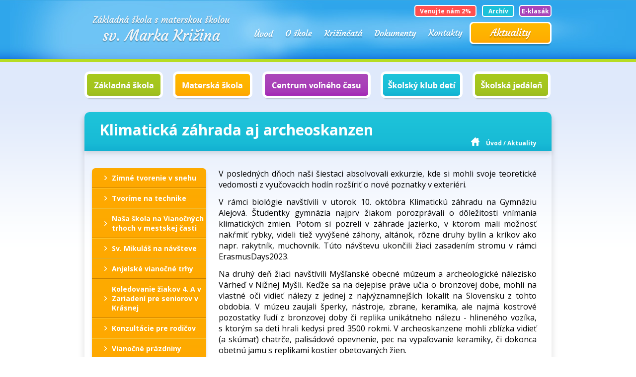

--- FILE ---
content_type: text/html; charset=utf-8
request_url: http://www.skolakrasnakosice.sk/aktuality/836
body_size: 9083
content:
<!DOCTYPE html>
<html lang="sk">
<head>
<meta http-equiv="Content-Type" content="text/html; charset=utf-8">
<title>Klimatická záhrada aj archeoskanzen | Základná škola s materskou školou sv. Marka Križina</title>
<meta http-equiv="X-UA-Compatible" content="IE=edge,chrome=1">
<meta name="author" content="webdesign &amp; software: bart.sk s.r.o., http://www.bart.sk/">
<meta name="robots" content="index, follow">
<meta name="description" content="Základná škola s materskou školou sv. Marka Križina">
<meta name="keywords" content="základná škola">
<link rel="shortcut icon" type="image/x-icon" href="/favicon.ico">
<link href="http://fonts.googleapis.com/css?family=Open+Sans:400,300,300italic,400italic,600,600italic,700,700italic,800,800italic&amp;subset=latin,latin-ext" rel="stylesheet" type="text/css">
<link rel="stylesheet" href="/public/themes/jquery.bxslider.css" type="text/css">
<link rel="stylesheet" href="/public/themes/normalize.css" type="text/css">
<link rel="stylesheet" href="/public/themes/screen.css?v=1.2" type="text/css">
<script type="text/javascript" src="/public/jquery/jquery.min.js" defer></script><script type="text/javascript" src="/public/jquery/jquery.scrollTo.min.js" defer></script><script type="text/javascript" src="/public/jquery/jquery.bxslider.min.js" defer></script><script type="text/javascript" src="/public/js/ui.js" defer></script><script type="text/javascript" src="/public/js/core.js" defer></script><script type="text/javascript" src="/public/js/zssmsmk.js" defer></script><script type="text/javascript" src="/public/lightbox/jquery.lightbox.js" defer></script><script type="text/javascript" src="/public/lightbox/lightbox-run.js" defer></script><link rel="stylesheet" href="/public/lightbox/lightbox.css" type="text/css" media="screen">
<script type="text/javascript"><!--
var WEBROOT = '';
var LANGROOT = '';
//--></script>
</head>
<body><div id="container">
<div id="container-inside">
<div id="top"><div class="wrapper-1 top-header">
<a href="/" class="logo"><span>Základná škola s materskou školou sv. Marka Križina</span></a><ul class="menu menu-h menu-1">
<li><a href="/" class="menu-1-uvod">Úvod</a></li>
<li><a href="/o-skole" class="menu-1-o-skole">O škole</a></li>
<li><a href="/krizincata" class="menu-1-krizincata">KRIŽINČATÁ o. z.</a></li>
<li><a href="/dokumenty" class="menu-1-dokumenty">Dokumenty</a></li>
<li><a href="/kontakty" class="menu-1-kontakty">Kontakty</a></li>
<li><a href="/aktuality" class="menu-1-aktuality">Aktuality</a></li>
<li><a href="/archiv" class="menu-1-archiv">Archív</a></li>
<li><a href="/venujte-nam" class="menu-1-venujte-nam">Venujte nám 2%</a></li>
</ul>
<div class="top-efy">
<a href="/archiv" class="top-archiv">
                        Archív
                    </a><a href="https://czskrasnake.edupage.org/" target="_blank" class="top-eklasak">
                        E-klasák
                    </a><a href="/venujte-nam" class="top-venujte-nam">
                        Venujte nám 2%
                    </a>
</div>
<a href="/aktuality" class="top-zo-zivota-skoly">Aktuality</a><div class="clear"></div>
</div></div>
<div class="wrapper-1"><ul class="menu menu-h menu-2">
<li><a href="/zakladna-skola" class="menu-2-zakladna-skola">Základná škola</a></li>
<li><a href="/materska-skola" class="menu-2-materska-skola">Materská škola</a></li>
<li><a href="/centrum-volneho-casu" class="menu-2-centrum-volneho-casu">Centrum voľného času</a></li>
<li><a href="/skolsky-klub-deti" class="menu-2-skolsky-klub-deti">Školský klub detí</a></li>
<li><a href="/skolska-jedalen" class="menu-2-skolska-jedalen">Školská jedáleň</a></li>
</ul></div>
<div class="wrapper-1"><div class="page">
<div class="page-header">
<h1>Klimatická záhrada aj archeoskanzen</h1>
<div id="kontextMenu">
<a href="/">Úvod</a> / <a href="/aktuality/">Aktuality</a>
</div>
<div class="clear"></div>
</div>
<div class="page-content page-content-2">
<div class="page-menu"><ul class="menu">
<li><a href="/aktuality/1087">Zimné tvorenie v snehu</a></li>
<li><a href="/aktuality/1085">Tvoríme na technike</a></li>
<li><a href="/aktuality/1079">Naša škola na Vianočných trhoch v mestskej časti</a></li>
<li><a href="/aktuality/1081">Sv. Mikuláš na návšteve</a></li>
<li><a href="/aktuality/1082">Anjelské vianočné trhy</a></li>
<li><a href="/aktuality/1084">Koledovanie žiakov 4. A v Zariadení pre seniorov v Krásnej</a></li>
<li><a href="/aktuality/1086">Konzultácie pre rodičov</a></li>
<li><a href="/aktuality/1078">Vianočné prázdniny</a></li>
<li><a href="/aktuality/1083">Požehnané Vianoce</a></li>
<li><a href="/aktuality/1080">Katarínska diskotéka</a></li>
<li><a href="/aktuality/1075">Dominikova vianočná pieseň 2025</a></li>
<li><a href="/aktuality/1073">Anjelské trhy</a></li>
<li><a href="/aktuality/1074">Život pred a po roku 1989 na hodine OBN</a></li>
<li><a href="/aktuality/1076">Okresné kolo v streľbe zo vzduchovky</a></li>
<li><a href="/aktuality/1064">Reportáž z našej školy</a></li>
<li><a href="/aktuality/1077">Vtáčí susedia</a></li>
<li><a href="/aktuality/1071">FinQ program a testovanie</a></li>
<li><a href="/aktuality/1070">Darčeky od srdca pre starkých</a></li>
<li><a href="/aktuality/1065">Návšteva planetária</a></li>
<li><a href="/aktuality/1067">Vesmír očami našich štvrtákov</a></li>
<li><a href="/aktuality/1068">Katarínska diskotéka</a></li>
<li><a href="/aktuality/1069">Najkrajšia škatuľa</a></li>
<li><a href="/aktuality/1056">Riaditeľské voľno</a></li>
<li><a href="/aktuality/1058">Výberové konanie</a></li>
<li><a href="/aktuality/1063">Projekt Celá škola sa športom spája</a></li>
<li><a href="/aktuality/1060">Súťaž Money Master Challenge a IT Show</a></li>
<li><a href="/aktuality/1061">Exkurzia do Nižnej Myšle</a></li>
<li><a href="/aktuality/1062">V škole Panny Márie</a></li>
<li><a href="/aktuality/1057">Sviečka za nenarodené deti</a></li>
<li><a href="/aktuality/1055">Neboj sa, hovor o tom</a></li>
<li><a href="/aktuality/1054">Pokoj a dobro</a></li>
<li><a href="/aktuality/1053">Exkurzia KOSIT</a></li>
<li><a href="/aktuality/1052">Odpust 7.B triedy</a></li>
<li><a href="/aktuality/1050">Jesenné prázdniny</a></li>
<li><a href="/aktuality/1048">Duchovná obnova žiakov II. stupňa</a></li>
<li><a href="/aktuality/1045">Rozprávková noc v škole 2025</a></li>
<li><a href="/aktuality/1046">Milión detí sa modlí ruženec</a></li>
<li><a href="/aktuality/1044">Vlastivedná vychádzka tretiakov</a></li>
<li><a href="/aktuality/1043">Európsky deň jazykov a športu 2025</a></li>
<li><a href="/aktuality/1042">Príprava na KOMPARO 2025</a></li>
<li><a href="/aktuality/1041">Biela pastelka</a></li>
<li><a href="/aktuality/1038">Odpustová slávnosť sv. Košických mučeníkov</a></li>
<li><a href="/aktuality/1039">Slávnostné otvorenie školského roka 2025/2026</a></li>
<li><a href="/aktuality/1029">PONUKA ZÁUJMOVÝCH ÚTVAROV CVČ 2025/2026</a></li>
<li><a href="/aktuality/1027">Zoznam školských potrieb pre 1. stupeň</a></li>
<li><a href="/aktuality/1026">Školské výlety</a></li>
<li><a href="/aktuality/1025">BEZPEČNE V ŠKOLE I NA INTERNETE</a></li>
<li><a href="/aktuality/1022">Umelecký recitál</a></li>
<li><a href="/aktuality/1020">Deň školy a rodiny</a></li>
<li><a href="/aktuality/1021">KURZ PRVEJ POMOCI PRE DETI</a></li>
<li><a href="/aktuality/1018">Slávnostného oceňovania víťazov okresných kôl predmetových olympiád</a></li>
<li><a href="/aktuality/1019">Škola v prírode</a></li>
<li><a href="/aktuality/1017">Školský výlet druhákov na Šarišský hrad</a></li>
<li><a href="/aktuality/1016">Katechézy dobrého pastiera</a></li>
<li><a href="/aktuality/1014">DUCHOVNÉ OBNOVY U REHOĽNÍKOV</a></li>
<li><a href="/aktuality/1013">Exkurzia Krakov, Osvienčim a Birkenau</a></li>
<li><a href="/aktuality/1012">OK V ATLETIKE</a></li>
<li><a href="/aktuality/1010">Duchovná obnova tretiakov</a></li>
<li><a href="/aktuality/1009">Slávik Slovenska 2025 - okresné kolo</a></li>
<li><a href="/aktuality/1008">Beseda o knihe</a></li>
<li><a href="/aktuality/1007">Krajské kolo súťaže Hviezdoslavov Kubín</a></li>
<li><a href="/aktuality/1004">Vlastivedná exkurzia</a></li>
<li><a href="/aktuality/1003">OKRESNÉ KOLO V MALOM FUTBALE</a></li>
<li><a href="/aktuality/1002">Deň Zeme</a></li>
<li><a href="/aktuality/1001">Výtvarná súťaž Cena Vojtecha Löfflera</a></li>
<li><a href="/aktuality/999">McDonald's Cup</a></li>
<li><a href="/aktuality/998">Ocenenie katolíckych učiteľov Medaila sv. Ondreja</a></li>
<li><a href="/aktuality/997">Jarný školský SWAP</a></li>
<li><a href="/aktuality/996">Po stopách Ježišovho kríža....</a></li>
<li><a href="/aktuality/995">Základný plavecký výcvik tretiakov</a></li>
<li><a href="/aktuality/991">Digitálni rodičia</a></li>
<li><a href="/aktuality/988">PISA testovanie 2025</a></li>
<li><a href="/aktuality/987">Predstavenie Dievčatko so zápalkami</a></li>
<li><a href="/aktuality/986">Okresné kolo Hviezdoslavov Kubín</a></li>
<li><a href="/aktuality/985">Dance city</a></li>
<li><a href="/aktuality/984">Týždeň finančnej gramotnosti</a></li>
<li><a href="/aktuality/983">Deň počatého dieťaťa 2025</a></li>
<li><a href="/aktuality/982">BEZPEČNOSŤ NA INTERNETE S FIRMOU SYNTAX</a></li>
<li><a href="/aktuality/978">Všeobecné zásady prevencie akútnych respiračných ochorení pre školy</a></li>
<li><a href="/aktuality/981">Pápežské misijné diela</a></li>
<li><a href="/aktuality/977">OKRESNÉ KOLO CHEMICKEJ OLYMPIÁDY</a></li>
<li><a href="/aktuality/975">NEDAJ SA, HOVOR O TOM!</a></li>
<li><a href="/aktuality/973">Z ULICE DO LAVICE - TEHLIČKA 2025</a></li>
<li><a href="/aktuality/970">Slávik Slovenska 2025 - školské kolo</a></li>
<li><a href="/aktuality/972">MAREC - MESIAC KNIHY</a></li>
<li><a href="/aktuality/969">Zaujímavý a úspešný DOD</a></li>
<li><a href="/aktuality/967">OKRESNÉ KOLO V STREĽBE ZO VZDUCHOVKY</a></li>
<li><a href="/aktuality/966">Biblická olympiáda</a></li>
<li><a href="/aktuality/965">AKO BYŤ V BEZPEČÍ NA INTERNETE</a></li>
<li><a href="/aktuality/963">Školské kolo Hviezdoslavov Kubín</a></li>
<li><a href="/aktuality/964">Šaliansky Maťko</a></li>
<li><a href="/aktuality/960">LYŽIARSKY KURZ</a></li>
<li><a href="/aktuality/961">KORČULIARSKY KURZ</a></li>
<li><a href="/aktuality/957">SFUMATO v 1. ročníku</a></li>
<li><a href="/aktuality/958">SNEHOVÁ KRÁĽOVNÁ V KOŠICIACH</a></li>
<li><a href="/aktuality/954">OKRESNÉ KOLO OLYMPIÁDY V ANGLICKOM JAZYKU</a></li>
<li><a href="/aktuality/952">ŠKOLSKÉ KOLO GEOGRAFICKEJ A DEJEPISNEJ OLYMPIÁDY</a></li>
<li><a href="/aktuality/951">VIEŠ ČO JE BUNKA A ČO SA V BUNKE NACHÁDZA?</a></li>
<li><a href="/aktuality/949">Tvorivé dielne V ŠKD</a></li>
<li><a href="/aktuality/945">Pytagoriáda</a></li>
<li><a href="/aktuality/940">Advent 2024 na škole</a></li>
<li><a href="/aktuality/942">DOMINIKOVA VIANOČNÁ PIESEŇ</a></li>
<li><a href="/aktuality/941">Ďakujeme, že s nami pomáhate</a></li>
<li><a href="/aktuality/939">Katarínska zábava</a></li>
<li><a href="/aktuality/943">Svätý Mikuláš</a></li>
<li><a href="/aktuality/754">Riaditeľské voľno</a></li>
<li><a href="/aktuality/934">Projekt</a></li>
<li><a href="/aktuality/938">VIA HISTORICA - Cesta slovenskou históriou</a></li>
<li><a href="/aktuality/936">Informatická súťaž iBobor</a></li>
<li><a href="/aktuality/931">Karneval svätých</a></li>
<li><a href="/aktuality/935">CyberSecurity Day pre ZŠ</a></li>
<li><a href="/aktuality/932">Noc v škole - Dobrodružstvo s bibliou</a></li>
<li><a href="/aktuality/933">Šiestaci v múzeu a v botanickej záhrade</a></li>
<li><a href="/aktuality/223">ZBER  PAPIERA</a></li>
<li><a href="/aktuality/926">Ponožkový október</a></li>
<li><a href="/aktuality/925">Neplytvaj jedlom</a></li>
<li><a href="/aktuality/929">OK v bedmintone</a></li>
<li><a href="/aktuality/930">„Zober knihu, nie mobil!“</a></li>
<li><a href="/aktuality/425">Jesenné prázdniny</a></li>
<li><a href="/aktuality/928">Duchovná obnova 1.-3. ročníka</a></li>
<li><a href="/aktuality/919">Odpustová slávnosť</a></li>
<li><a href="/aktuality/922">Európsky deň jazykov a Európsky týždeň športu</a></li>
<li><a href="/aktuality/923">NEZABUDNUTÍ SUSEDIA V KRÁSNEJ</a></li>
<li><a href="/aktuality/910">Škola v prírode</a></li>
<li><a href="/aktuality/920">Výzva na voľby</a></li>
<li><a href="/aktuality/907">OCEŇOVANIE DEVIATAKOV</a></li>
<li><a href="/aktuality/214">Oznam o krúžkoch 2024/2025</a></li>
<li><a href="/aktuality/913">Hviezdoslavov Kubín - celoštátne kolo</a></li>
<li><a href="/aktuality/912">Návšteva bábkového divadla - Guľko Bombuľko</a></li>
<li><a href="/aktuality/916">Otvorenie školského roka 2024/2025</a></li>
<li><a href="/aktuality/917">Triedny výlet žiakov 5. ročníka na Hrebienok</a></li>
<li><a href="/aktuality/914">Šk. výlet ôsmakov</a></li>
<li><a href="/aktuality/909">Pieseň pre Sv. Otca</a></li>
<li><a href="/aktuality/911">Školský výlet druhákov - Jasovská jaskyňa</a></li>
<li><a href="/aktuality/908">Land Art</a></li>
<li><a href="/aktuality/902">EXKURZIA DO BUDAPEŠTI</a></li>
<li><a href="/aktuality/901">Stretnutie so včelárom</a></li>
<li><a href="/aktuality/905">Piataci u Saleziánov</a></li>
<li><a href="/aktuality/900">OKRESNÉ KOLO V ATLETIKE</a></li>
<li><a href="/aktuality/898">Slávik Slovenska 2024</a></li>
<li><a href="/aktuality/809">Zápis do ZUŠ</a></li>
<li><a href="/aktuality/903">Výberové konanie</a></li>
<li><a href="/aktuality/904">Výberové konanie</a></li>
<li><a href="/aktuality/896">Krajské kolo recitačnej súťaže Hviezdoslavov Kubín</a></li>
<li><a href="/aktuality/895">OK McDonald's Cup</a></li>
<li><a href="/aktuality/897">IQ olympiáda</a></li>
<li><a href="/aktuality/899">Duchovná obnova v Ždani</a></li>
<li><a href="/aktuality/890">Biblia očami detí</a></li>
<li><a href="/aktuality/894">Regionálne kolo recitačnej súťaže Hviezdoslavov Kubín</a></li>
<li><a href="/aktuality/886">Prváci v knižnici</a></li>
<li><a href="/aktuality/891">Zápis detí do MŠ</a></li>
<li><a href="/aktuality/860">FinQ program</a></li>
<li><a href="/aktuality/885">"Lesné spoločenstvo" a "Spoločenstvo lúk"</a></li>
<li><a href="/aktuality/889">Biblická olympiáda</a></li>
<li><a href="/aktuality/872">Používame nové stratégie hodnotenia práce žiakov</a></li>
<li><a href="/aktuality/883">OK Hviezdoslavov Kubín</a></li>
<li><a href="/aktuality/888">Deň počatého dieťaťa</a></li>
<li><a href="/aktuality/887">Virtuálna výstava</a></li>
<li><a href="/aktuality/884">Burza kníh - Školský SWAP</a></li>
<li><a href="/aktuality/882">…a Slovo bolo u Boha…</a></li>
<li><a href="/aktuality/783">Buletin</a></li>
<li><a href="/aktuality/878">Čitateľský maratón</a></li>
<li><a href="/aktuality/877">Biblická olympiáda</a></li>
<li><a href="/aktuality/876">Projekt - Včely</a></li>
<li><a href="/aktuality/875">Tvorivé dielne druhákov</a></li>
<li><a href="/aktuality/873">Výtvarná výchova v 7. ročníku</a></li>
<li><a href="/aktuality/874">Knižný swap</a></li>
<li><a href="/aktuality/870">LYŽIARSKY KURZ</a></li>
<li><a href="/aktuality/869">Deň masiek na 2. stupni</a></li>
<li><a href="/aktuality/868">Virtuálna výstava ZUŠ</a></li>
<li><a href="/aktuality/871">Duchovná obnova tretiakov a štvrtákov</a></li>
<li><a href="/aktuality/867">VIEM ČO ZJEM</a></li>
<li><a href="/aktuality/866">OK DEJEPISNEJ OLYMPIÁDY</a></li>
<li><a href="/aktuality/864">Kurz korčuľovania</a></li>
<li><a href="/aktuality/863">A Slovo bolo u Boha</a></li>
<li><a href="/aktuality/865">Šaliansky Maťko</a></li>
<li><a href="/aktuality/821">Piataci v Mestskej knižnici pre deti a mládež.</a></li>
<li><a href="/aktuality/850">Národný projekt</a></li>
<li><a href="/aktuality/741">Svet médií - multimediálna prednáška</a></li>
<li><a href="/aktuality/651">.</a></li>
<li><a href="/aktuality/652">.</a></li>
<li><a href="/aktuality/859">Poďakovanie - Certifikát</a></li>
<li><a href="/aktuality/856">Školské vianočné trhy</a></li>
<li><a href="/aktuality/857">Rorátna sv. omša</a></li>
<li><a href="/aktuality/858">Dominikova vianočná pieseň</a></li>
<li><a href="/aktuality/855">Luskáčik</a></li>
<li><a href="/aktuality/853">Grafika hravo v Canve</a></li>
<li><a href="/aktuality/765">Mikuláš 2023</a></li>
<li><a href="/aktuality/851">Koľko lásky sa zmestí do škatule od topánok</a></li>
<li><a href="/aktuality/854">PRO EDUCO</a></li>
<li><a href="/aktuality/852">Vianočné trhy</a></li>
<li><a href="/aktuality/848">Katarínska zábava</a></li>
<li><a href="/aktuality/846">Karneval všetkých svätých 2023</a></li>
<li><a href="/aktuality/847">Divadelné predstavenie v anglickom jazyku</a></li>
<li><a href="/aktuality/849">Výstava Včelárstvo v Botanickej záhrade</a></li>
<li><a href="/aktuality/844">IT SHOW 2023</a></li>
<li><a href="/aktuality/843">Ponožkový október .... nekončí</a></li>
<li><a href="/aktuality/842">Farebný október</a></li>
<li><a href="/aktuality/241">Rodičovské spoločenstvo</a></li>
<li><a href="/aktuality/841">Výstava obrazov</a></li>
<li><a href="/aktuality/845">Katarínska diskotéka</a></li>
<li><a href="/aktuality/840">Čítame si so starými rodičmi</a></li>
<li><a href="/aktuality/831">Rozčítaný dvor</a></li>
<li><a href="/aktuality/837">Deň jablka</a></li>
<li><a href="/aktuality/838">Bezplatný workshop</a></li>
<li><a href="/aktuality/832">Katechéza o Fatimskej Panne Márii v Ždani</a></li>
<li><a href="/aktuality/839">Exkurzia v Prešove</a></li>
<li><a href="/aktuality/423">„MILIÓN DETÍ SA MODLÍ RUŽENEC.“</a></li>
<li class="sel"><a href="/aktuality/836">Klimatická záhrada aj archeoskanzen</a></li>
<li><a href="/aktuality/830">Európsky deň jazykov</a></li>
<li><a href="/aktuality/833">ENVIRO FESTIVAL EKOTOPFILM</a></li>
<li><a href="/aktuality/828">Prvé dni v škole</a></li>
<li><a href="/aktuality/822">Futbalový turnaj</a></li>
<li><a href="/aktuality/824">Školský výlet prvákov na Alpinke</a></li>
<li><a href="/aktuality/823">Prváci na dopravnom ihrisku</a></li>
<li><a href="/aktuality/618">Zoznam potrieb pre prváka</a></li>
<li><a href="/aktuality/825">Otvorenie školského roka 2023/2024</a></li>
<li><a href="/aktuality/619">Letné prázdniny</a></li>
<li><a href="/aktuality/819">Pieseň pre Sv. Otca</a></li>
<li><a href="/aktuality/818">Slávik Slovenska 2023 - KK</a></li>
<li><a href="/aktuality/817">OK v atletike</a></li>
<li><a href="/aktuality/820">Návšteva Múzea obetí komunizmu</a></li>
<li><a href="/aktuality/816">Deň matiek v 1. ročníku</a></li>
<li><a href="/aktuality/813">Výlet do Londýna</a></li>
<li><a href="/aktuality/811">Piataci v Bratislave</a></li>
<li><a href="/aktuality/812">Slávik Slovenska 2023 - OK</a></li>
<li><a href="/aktuality/814">Škola v prírode</a></li>
<li><a href="/aktuality/808">Okresné kolo v malom futbale</a></li>
<li><a href="/aktuality/807">Digitálny žiak</a></li>
<li><a href="/aktuality/797">Úspech na celoslovenskej súťaži ... a Slovo bolo u Boha...</a></li>
<li><a href="/aktuality/805">Hodina dejepisu – Cesta slovenskou históriou</a></li>
<li><a href="/aktuality/803">Ocenenie práce našich učiteľov</a></li>
<li><a href="/aktuality/806">OK geografickej olympiády</a></li>
<li><a href="/aktuality/804">Aktivita ku Dňu Zeme</a></li>
<li><a href="/aktuality/793">LVK 2023</a></li>
<li><a href="/aktuality/802">Popoludnie s bábikami</a></li>
<li><a href="/aktuality/798">Biblická olympiáda</a></li>
<li><a href="/aktuality/799">OK Hviezdoslavov Kubín</a></li>
<li><a href="/aktuality/796">Sokoliar a dravé vtáky</a></li>
<li><a href="/aktuality/779">„...A slovo bolo u Boha...“</a></li>
<li><a href="/aktuality/795">Misijná krížová cesta</a></li>
<li><a href="/aktuality/794">ŠK Hviezdoslavov Kubín</a></li>
<li><a href="/aktuality/772">Hodnotenie INEKO</a></li>
<li><a href="/aktuality/781">OK dejepisnej olympiády</a></li>
<li><a href="/aktuality/780">Duchovná obnova</a></li>
<li><a href="/aktuality/782">Fašiangy na našej škole</a></li>
<li><a href="/aktuality/775">Olympiáda z anglického jazyka</a></li>
<li><a href="/aktuality/778">Korčuliarsky kurz Korčuľkovo</a></li>
<li><a href="/aktuality/771">Deň otvorených dverí 2023</a></li>
<li><a href="/aktuality/777">Anglické divadlo</a></li>
<li><a href="/aktuality/776">EXKURZIA - KOSIT</a></li>
<li><a href="/aktuality/774">Poplatky za stravu</a></li>
<li><a href="/aktuality/773">TIMSS a ICILS 2023 - Medzinárodné štúdie</a></li>
<li><a href="/aktuality/766">Dominikova vianočná pieseň</a></li>
<li><a href="/aktuality/768">Koncert v Štátnej filharmónii</a></li>
<li><a href="/aktuality/769">Rorátne sv. omše</a></li>
<li><a href="/aktuality/770">Prerušené vyučovanie</a></li>
<li><a href="/aktuality/763">iBobor</a></li>
<li><a href="/aktuality/762">Hodina ruštiny s lektorkou</a></li>
<li><a href="/aktuality/764">Škola Nepoškvrneného Srdca Panny Márie - Ždaňa</a></li>
<li><a href="/aktuality/760">Učitelia katolíckych škôl sa stretli na metodickom dni</a></li>
<li><a href="/aktuality/761">Inspiring Girls</a></li>
<li><a href="/aktuality/757">Netolerancia na internete. Kyberšikana.</a></li>
<li><a href="/aktuality/758">LEPŠIE VIDIEŤ, AKO STOKRÁT POČUŤ</a></li>
<li><a href="/aktuality/752">OK v stolnom tenise</a></li>
<li><a href="/aktuality/756">Ponožkový október</a></li>
<li><a href="/aktuality/755">KOMPARO 2022</a></li>
<li><a href="/aktuality/753">IT SHOW 2022</a></li>
<li><a href="/aktuality/751">EXKURZIA DO KRAKOVA A OSVIENČIMU</a></li>
<li><a href="/aktuality/750">Súťaž o najkrajšie jablko</a></li>
<li><a href="/aktuality/749">Objavy v knižnici</a></li>
<li><a href="/aktuality/747">Európsky deň jazykov</a></li>
<li><a href="/aktuality/748">Pohyb a zdravie</a></li>
<li><a href="/aktuality/745">Veni Sancte</a></li>
<li><a href="/aktuality/742">ZELENÁ  OTVORENÝM  ŠKOLÁM</a></li>
<li><a href="/aktuality/676">Biela pastelka</a></li>
<li><a href="/aktuality/746">Videoreportáž TV KOŠICE</a></li>
<li><a href="/aktuality/744">Otvorenie školského roka</a></li>
<li><a href="/aktuality/736">Výletná mozaika piatakov na konci školského roka</a></li>
<li><a href="/aktuality/721">ŠKOLA V PRÍRODE – SMEROVKY</a></li>
<li><a href="/aktuality/730">Ocenenie žiakov</a></li>
<li><a href="/aktuality/739">MISIA MODRÁ PLANÉTA - 4.B</a></li>
<li><a href="/aktuality/712">KK - Hviezdoslavov Kubín</a></li>
<li><a href="/aktuality/729">DEVIATACI NA CHOPKU</a></li>
<li><a href="/aktuality/720">1. jún - Medzinárodný deň detí - Rádio Košice</a></li>
<li><a href="/aktuality/723">Deň rodiny</a></li>
<li><a href="/aktuality/722">Majstrovstvá školy v streľbe zo vzduchovky</a></li>
<li><a href="/aktuality/719">Ako sme skúmali Vesmír        na vesmírnej stanici Bl. Carla Acutisa</a></li>
<li><a href="/aktuality/716">Potulka po Košiciach</a></li>
<li><a href="/aktuality/715">OK McDonald´s Cup</a></li>
<li><a href="/aktuality/714">OK v malom futbale MŽ</a></li>
<li><a href="/aktuality/718">Deň rodiny</a></li>
<li><a href="/aktuality/713">OK v stolnom tenise</a></li>
<li><a href="/aktuality/711">Výtvarná súťaž Moje mesto</a></li>
<li><a href="/aktuality/709">Ďakovný list</a></li>
<li><a href="/aktuality/710">OK Hviezdoslavov Kubín</a></li>
<li><a href="/aktuality/708">POĎAKOVANIE  UČITEĽOM</a></li>
<li><a href="/aktuality/738">Štvrtáci vo Východoslovenskom múzeu</a></li>
<li><a href="/aktuality/707">Lyžiarsky kurz - Jahodná</a></li>
<li><a href="/aktuality/737">Štvrtáci v planetáriu</a></li>
<li><a href="/aktuality/706">Relácia v rádiu Košice</a></li>
<li><a href="/aktuality/705">Zápis do 1. ročníka</a></li>
<li><a href="/aktuality/704">Zápis do 1. ročníka</a></li>
<li><a href="/aktuality/584">PROJEKT</a></li>
<li><a href="/aktuality/650">ZÁPIS  DETÍ  DO  MATERSKEJ  ŠKOLY</a></li>
<li><a href="/aktuality/701">DOBRÁ NOVINA</a></li>
<li><a href="/aktuality/451">Jarné prázdniny</a></li>
<li><a href="/aktuality/703">ZBER PAPIERA POKRAČUJE</a></li>
<li><a href="/aktuality/355">POLROČNÉ  PRÁZDNINY</a></li>
<li><a href="/aktuality/695">ADVENT 2021 - SV. JOZEF – VERNÝ STRÁŽCA POKLADOV</a></li>
<li><a href="/aktuality/698">Prišiel k nám sv. Mikuláš</a></li>
<li><a href="/aktuality/702">HUDOBNÁ VIDEOPOHĽADNICA</a></li>
<li><a href="/aktuality/699">ZBER PAPIERA - VYHODNOTENIE</a></li>
<li><a href="/aktuality/683">Exkurzia do Nižnej Myšle</a></li>
<li><a href="/aktuality/696">Zbierka (nielen) ponožiek pre centrum Oáza</a></li>
<li><a href="/aktuality/688">Október, mesiac úcty k starším</a></li>
<li><a href="/aktuality/687">VZDELÁVAME SA PRE BUDÚCNOSŤ</a></li>
<li><a href="/aktuality/694">Extra hodiny Chémie</a></li>
<li><a href="/aktuality/686">Hovoríte po rusky? а ты говоришь по русски?</a></li>
<li><a href="/aktuality/684">Skúsenosť z misií</a></li>
<li><a href="/aktuality/679">Európsky deň jazykov</a></li>
<li><a href="/aktuality/680">Mesiac modlitby sv. ruženca</a></li>
<li><a href="/aktuality/681">Relácia v rádiu Lumen</a></li>
<li><a href="/aktuality/678">ZBER PAPIERA</a></li>
<li><a href="/aktuality/312">Slávnostné otvorenie školského roka 2021/2022</a></li>
<li><a href="/aktuality/672">HODINA BIOLÓGIE SO ZVIERACÍM MAZNÁČIKOM</a></li>
<li><a href="/aktuality/674">Šk. výlet žiakov 5. a 6. ročníka</a></li>
<li><a href="/aktuality/671">Blíži sa koniec školského roka</a></li>
<li><a href="/aktuality/670">Rozlúčka s predškolákmi</a></li>
<li><a href="/aktuality/660">Pokročilé interaktívne vyučovanie v práci učiteľa</a></li>
<li><a href="/aktuality/662">DUŠEVNÉ ZDRAVIE A ZDRAVÝ ŽIVOTNÝ ŠTÝL  - online beseda</a></li>
<li><a href="/aktuality/667">Súťaže počas dištančného vzdelávania pre žiakov 2. stupňa - Kuchári a pekári</a></li>
<li><a href="/aktuality/663">Život v spoločnosti ako ho vnímam ja</a></li>
<li><a href="/aktuality/617">Zápis do ZUŠ</a></li>
<li><a href="/aktuality/659">Videopozdrav pre mamičky od žiakov 3.B</a></li>
<li><a href="/aktuality/658">BIBLICKÁ OLYMPIÁDA</a></li>
<li><a href="/aktuality/646">Vyučovanie od 3. 5. 2021</a></li>
<li><a href="/aktuality/455">Zápis do 1. ročníka</a></li>
<li><a href="/aktuality/654">Tehlička</a></li>
<li><a href="/aktuality/655">ZÁPIS  - AKTUALIZÁCIA</a></li>
<li><a href="/aktuality/653">Krížová cesta</a></li>
<li><a href="/aktuality/631">Vzdelávanie učiteľov</a></li>
<li><a href="/aktuality/649">Obnovenie prezenčného vzdelávania od 01. 03. 2021</a></li>
<li><a href="/aktuality/648">Popolcová streda - začiatok pôstu</a></li>
<li><a href="/aktuality/317">Týždeň vedy a techniky</a></li>
<li><a href="/aktuality/503">Zmena e-mailovej adresy školy</a></li>
<li><a href="/aktuality/438">Rorátne sväté omše</a></li>
<li><a href="/aktuality/634">Rádio LUMEN</a></li>
<li><a href="/aktuality/623">Oznam zákonným zástupcom, sprevádzajúcim osobám,  deťom a žiakom</a></li>
<li><a href="/aktuality/641">SVIEČKA ZA NENARODENÉ DETI</a></li>
<li><a href="/aktuality/633">Rozhodnutie ministra školstva s účinnosťou od 12. 10. 2020 do odvolania</a></li>
<li><a href="/aktuality/632">Pokyny upravujúce podmienky prevádzky základnej školy od 1. októbra 2020</a></li>
<li><a href="/aktuality/635">Potulky po Košiciach</a></li>
<li><a href="/aktuality/624">Návšteva pútnického miesta hora ZVIR Litmanová</a></li>
<li><a href="/aktuality/620">AKTUÁLNA  ZMENA pre žiakov základnej školy</a></li>
</ul></div>
<div class="page-text"><p style="text-align: justify;"> <span style="font-size:16px;"><span style="color:#000000;">V&nbsp;posledných dňoch naši šiestaci absolvovali exkurzie, kde si mohli svoje teoretické vedomosti z&nbsp;vyučovacích hodín rozšíriť o&nbsp;nové poznatky v&nbsp;exteriéri.</span></span></p> <p style="text-align: justify;"> <span style="font-size:16px;"><span style="color:#000000;">V&nbsp;rámci biológie navštívili v utorok 10. októbra Klimatickú záhradu na Gymnáziu Alejová. Študentky gymnázia najprv žiakom porozprávali o dôležitosti vnímania klimatických zmien. Potom si pozreli v&nbsp;záhrade jazierko, v&nbsp;ktorom mali možnosť nakŕmiť rybky, videli tiež vyvýšené záhony, altánok, rôzne druhy bylín a&nbsp;kríkov ako napr. rakytník, muchovník. Túto návštevu ukončili žiaci zasadením stromu v rámci ErasmusDays2023.</span></span></p> <p style="text-align: justify;"> <span style="font-size:16px;"><span style="color:#000000;">Na druhý deň žiaci navštívili Myšľanské obecné múzeum a&nbsp;archeologické nálezisko Várheď v&nbsp;Nižnej Myšli. Keďže sa na dejepise práve učia o&nbsp;bronzovej dobe, mohli na vlastné oči vidieť nálezy z&nbsp;jednej z&nbsp;najvýznamnejších lokalít na Slovensku z&nbsp;tohto obdobia. V&nbsp;múzeu zaujali šperky, nástroje, zbrane, keramika, ale najmä kostrové pozostatky ľudí z&nbsp;bronzovej doby či replika unikátneho nálezu - hlineného vozíka, s&nbsp;ktorým sa deti hrali kedysi pred 3500 rokmi.&nbsp;V&nbsp;archeoskanzene mohli zblízka vidieť (a skúmať) chatrče, palisádové opevnenie, pec na vypaľovanie keramiky, či dokonca obetnú jamu s&nbsp;replikami kostier obetovaných žien.&nbsp;</span></span></p> <p style="text-align: justify;"> <span style="font-size:16px;"><span style="color:#000000;">Práve prepojenie poznatkov z&nbsp;učebníc s&nbsp;názornými alebo&nbsp;praktickými skúsenosťami pomáha žiakom lepšie si osvojiť vedomosti a&nbsp;pochopiť súvislosti, či dokonca – najmä v&nbsp;prípade biológie - uplatniť ich v&nbsp;praxi.</span></span></p><div class="photogallery">
<a href="/public/media/0836/20231010-110629-resize.jpg" title="" style="margin-left: 0;"><img src="/images/photogallery/0836/20231010-110629-resize.jpg" class="border radius" alt=""></a><a href="/public/media/0836/20231010-113318-resize.jpg" title=""><img src="/images/photogallery/0836/20231010-113318-resize.jpg" class="border radius" alt=""></a><a href="/public/media/0836/20231010-113422-resize.jpg" title=""><img src="/images/photogallery/0836/20231010-113422-resize.jpg" class="border radius" alt=""></a><a href="/public/media/0836/20231011-114116-resize.jpg" title=""><img src="/images/photogallery/0836/20231011-114116-resize.jpg" class="border radius" alt=""></a><div class="clear"></div>
</div>
</div>
<div class="clear"></div>
</div>
</div></div>
</div>
<div id="footer"><div class="wrapper-1">
<div id="counter"><a href="http://www.toplist.sk/" target="_top"><img src="http://toplist.sk/count.asp?id=1259483&amp;logo=mc" border="0" alt="TOPlist" width="88" height="60"></a></div>
<ul class="menu menu-a">
<li><a href="/">Úvod</a></li>
<li><a href="/o-skole">O škole</a></li>
<li><a href="/dokumenty">Dokumenty</a></li>
</ul>
<ul class="menu menu-b">
<li><a href="/kontakty">Kontakty</a></li>
<li><a href="/aktuality">Aktuality</a></li>
<li><a href="/e-klasak">E-klasák</a></li>
</ul>
<ul class="menu menu-c">
<li><a href="/zakladna-skola">Základná škola</a></li>
<li><a href="/materska-skola">Materská škola</a></li>
<li><a href="/centrum-volneho-casu">Centrum voľného času</a></li>
</ul>
<ul class="menu menu-d">
<li><a href="/skolsky-klub-deti">Školský klub detí</a></li>
<li><a href="/skolska-jedalen">Školská jedáleň</a></li>
</ul>
<div class="sme-aj-na"><div class="copyright">
<a href="http://www.bart.sk" target="_blank">webdesign</a>
                        ©
                        <a href="http://www.bart.sk" target="_blank">bart.sk</a>
</div></div>
<div class="clear"></div>
</div></div>
</div></body>
</html>


--- FILE ---
content_type: text/css
request_url: http://www.skolakrasnakosice.sk/public/themes/screen.css?v=1.2
body_size: 5130
content:
html, body {
    height: 100%;
}

body {
    background: url(images/layout/body-bg.png) repeat-x #fff;
    font-family: "Open sans", sans-serif;
    font-size: 13px;
    color: #737373;
    margin: 0em;
    padding: 0em;
    overflow-y: scroll;
}

/* 
 * DEFAULTS
 */
h1, h2, div.h2 {
    font-size: 1.3em;
    margin: 0 0 0.5em 0;
    padding: 0 0 5px 0;
    color: #666;
}

h3, div.h3 {
    font-size: 1.1em;
    margin: 0.5em 0 0.5em 0;
    padding: 0;
    color: #666;
}

h4 {
    font-size: 1.1em;
    margin: 1em 0 0.5em 0;
    padding: 0;
    color: #666;
}

h5 {
    font-size: 1.0em;
    margin: 1em 0 0.5em 0;
    padding: 0;
    color: #666;
}

a {
    color: #2084B2;
    text-decoration: none;
    outline: none;
}

a:hover {
    color: #2084B2;
    text-decoration: underline;
}

a img {
    border: none;
}

img.ico {
    vertical-align: middle;
}

.half {
    width: 48%;
}

.fl {
    float: left;
}

.fr {
    float: right;
}

.cleaner {
    height: 0;
    margin: 0;
    padding: 0;
    border: 0 none;
    line-height: 0;
    font-size: 0;
    clear: both;
    visibility: hidden;
}

.rounded {
    border-radius: 5px;
    -moz-border-radius: 5px;
    -webkit-border-radius: 5px;
}

/*
 * REPORTS
 */
.report {
    min-height: 18px;
    _height: 18px;
    text-align: left;
    margin: 0 auto 5px auto;
    color: #000000;
    font-size: 1.3em;
    padding: 5px 25px 5px 40px;
    position: relative;
    background: none;
    z-index: 1;
}

.report span.ico {
    display: block;
    width: 29px;
    height: 27px;
    margin: 1px 3px 1px 1px;
    background: url(images/reports.gif) no-repeat top left;
    position: absolute;
    top: 0px;
    left: 0px;
    z-index: 2;
}

.report span.ico-OK {
    background-position: 0px 0px;
}

.report span.ico-ERROR {
    background-position: -36px 0px;
}

.report span.ico-INFO {
    background-position: -72px 0px;
}

.report span.ico-ALERT {
    background-position: -108px 0px;
}

.report span.ico-HELP {
    background-position: -144px 0px;
}

#reports {
    background: #FFF;
    padding: 10px 10px 5px 10px;
    text-align: left;
    position: absolute;
    z-index: 10003;
    top: -1000px;
}

#reports img.close {
    position: absolute;
    top: 15px;
    right: 10px;
    z-index: 1002;
    cursor: pointer;
}

#overlay {
    position: absolute;
    top: 0;
    left: 0;
    background: #000;
    display: none;
    z-index: 10002;
}

/* 
 * TABLES
 */
table .c {
    text-align: center;
}

table .r {
    text-align: right;
}

table .l {
    text-align: left;
}

table.list {
    border-collapse: separate;
    margin: 0em;
    padding: 0em;
    font-size: 1em;
    empty-cells: show;
}

table.list th, table.list td {
    padding: 3px 5px;
}

table.list th {
    font-weight: bold;
    text-align: left;
    background: #000000;
    color: #FFF;
    vertical-align: top;
    padding: 3px 5px;
}

table.list td {
    font-weight: normal;
    color: #000;
    text-align: left;
    border-bottom: 1px solid #FFF;
    border-top: 1px solid #D0D0D0;
}

table.list th a {
    color: #FFFFFF;
    text-decoration: underline;
}

table.list-full {
    width: 100%;
}

table.zebra tr.odd td {
    background: #F4F4F4;
}

table.zebra tr.even td {
    background: #EFEFEF;
}

table.highlight tr td.highlight, table.highlight tr.highlight td.highlight {
    background: #FFFDD5;
}

table.list tr.highlight td {
    background: #E4FFD7;
}

/**
 * ARTICLES
 */

div.listItemContainer {
    padding: 10px 0 0 0;
}

div.listItemContainer div.listItem {
    padding-bottom: 10px;
    margin-bottom: 10px;
    border-bottom: 1px solid #eaeaea;
}

div.listItemContainer div.listItem div.image {
    float: left;
    width: 180px;
    height: 120px;
    padding-left: 4px;
}

div.listItemContainer div.listItem div.contentWithImage {
    padding-left: 210px;
}

div.listItemContainer div.listItem div.content div.title {
    color: #000;
    font-size: 1.2em;
    font-weight: bold;
    text-transform: uppercase;
}

div.listItemContainer div.listItem div.content div.title a {
    color: #000;
    text-decoration: none;
}

div.listItemContainer div.listItem div.content div.title a:hover {
    color: #AFB3B9;
    text-decoration: none;
}

div.listItemContainer div.listItem div.content div.more a {
    color: #000;
}

div.listItemContainer div.listItem div.content p {
    margin: 0;
    padding: 0.5em 0;
}

/**
 * DOWNLOAD
 */

div.downloadItem {
    width: 49%;
    float: left;
    margin: 0 0 5px 0;
    position: relative;
    background: #EDEDED;
    -webkit-border-radius: 5px;
    -moz-border-radius: 5px;
    border-radius: 5px;
}

div.downloadItem2 {
    float: right;
}

div.downloadItem table {
    width: 100%;
}

div.downloadItem table tr td {
    padding: 5px;
    text-align: left;
    vertical-align: middle;
}

div.downloadItem table tr td.ico {
    text-align: center;
    width: 50px;
    padding-right: 0;
}

div.downloadItem a.title {
    color: #000;
    font-size: 1.1em;
}

div.downloadItem span.size {
    font-size: 0.8em;
    color: #555;
}

/**
 * PHOTOGALLERY
 */

.photogallery {
    /*margin-top: 1em;*/
    /*margin-bottom: 1em;*/
    margin-top: 25px;
}

.photogallery img {
    border: 1px solid #999;
    box-shadow: 3px 3px 5px 0 rgba(100, 100, 100, 0.25);
    height: 114px;
    width: 114px;
}

.photogallery a {
    display: block;
    float: left;
    margin-bottom: 25px;
    margin-left: 11px;
}

/**
 * VIDEA
 */

.contentVideo {
    margin-top: 1em;
    margin-bottom: 1em;
}

.contentVideoItem {
    float: left;
    margin: 5px;
}

.contentVideoItem p {
    margin: 0;
    padding: 5px 0 0 0;
}

.contentVideoItem p strong {
    color: #000;
}

/* 
 * FORMS 
 */
form {
    margin: 0em;
    padding: 0em;
}

input, select, textarea, button {
    font-family: Arial, sans-serif;
    font-size: 1em;
    vertical-align: middle;
}

input.text {
    width: 250px;
}

input.text-medium {
    width: 200px;
}

input.text-small {
    width: 150px;
}

input.text-xsmall {
    width: 110px;
}

input.text-xxsmall {
    width: 50px;
}

input.text-date {
    width: 6em;
}

.input {
    border-left: 1px solid #c6c7c7;
    border-top: 1px solid #c6c7c7;
    border-bottom: none;
    border-right: none;
    background: #eaeaea;
    padding: 5px 10px;
    -webkit-border-radius: 5px;
    -moz-border-radius: 5px;
    border-radius: 5px;
}

.buttons {
    margin-top: 1em;
}

.buttons-right {
    text-align: right;
}

.buttons-center {
    text-align: center;
}

button.styled {
    border: none;
    background: transparent;
    padding: 0;
    cursor: pointer;
    margin: 0;
    width: auto;
    overflow: visible;
    height: auto;
    font-size: 1em;
    font-family: 'Noto Sans', Tahoma, Sans-Serif;
}

table.form {
    margin: 0em 0em;
    font-size: 1em;
    border-collapse: collapse;
}

table.form-full {
    width: 100%;
}

table.form th, table.form td {
    padding: 2px 5px;
    vertical-align: top;
}

table.form th {
    font-weight: bold;
    text-align: left;
    background: #D2E8F5;
    color: #000;
    vertical-align: top;
    padding: 2px 5px;
}

table.form td {
    font-weight: normal;
    color: #000;
    text-align: left;
    border-bottom: 1px solid #D2E8F5;
}

table.form td.label {
    font-weight: bold;
    padding-top: 0.5em;
    width: 140px;
}

table.form td.label-core {
    color: #F00;
}

table.form td.th {
    font-weight: normal;
    text-align: right;
    padding-top: 0.4em;
    width: 140px;
    border-bottom: 1px dotted #CCC;
    border-right: 1px dotted #CCC;
}

table.form input, table.form textarea, table.form select {
    vertical-align: middle;
}

#container {
    max-width: 100%;
    min-height: 100%;
    position: relative;
}

#container-inside {
    padding-bottom: 190px;
}

#top {
    background: url(images/layout/top-bg.jpg) no-repeat top center;
    height: 119px;
    text-indent: -9999px;
}

#footer {
    background: url(images/layout/footer-bg.png) repeat-x;
    height: 149px;
    position: absolute;
    bottom: 0;
    width: 100%;
}

.wrapper-1 {
    width: 940px;
    margin: 0 auto;
}

.logo-h1 {
    width: 305px;
    height: 119px;
    float: left;
    margin: 0;
    margin-right: 25px;
}

.logo {
    display: block;
    background: url(images/layout/logo.png) no-repeat 15px 30px;
    width: 305px;
    height: 119px;
    float: left;
    margin-right: 25px;
}

.menu {
    list-style: none;
    padding-left: 0;
    margin: 0;
}

.menu-h {

    text-indent: -9999px;
}

.menu-h a {
    display: block;
    background-repeat: no-repeat;
    background-position: center;
}

.menu-h li {
    display: block;
    float: left;
}

.menu-1 a {
    height: 45px;
}

.menu-1 li {
    margin-top: 45px;
}

.menu-1-uvod {
    background-image: url(images/layout/menu-1-uvod.png);
    width: 63px;
}

.menu-1-o-skole {
    background-image: url(images/layout/menu-1-o-skole.png);
    width: 77px;
}

.menu-1-krizincata {
    background-image: url(images/layout/menu-1-krizincata.png);
    width: 102px;
}

.menu-1-dokumenty {
    background-image: url(images/layout/menu-1-dokumenty.png);
    width: 108px;
}

.menu-1-kontakty {
    background-image: url(images/layout/menu-1-kontakty.png);
    width: 93px;
}

.menu-2 {
    margin-top: 25px;
    height: 57px;
    clear: both;
    margin-bottom: 25px;
}

.menu-2-with-slider {
    margin-bottom: 0;
}

.menu-2 a {
    height: 57px;
    margin-left: 20px;
}

.menu-2 li:first-child a {
    margin-left: 0;
}

.menu-2-zakladna-skola {
    background-image: url(images/layout/menu-2-zakladna-skola.png);
    width: 158px;
}

.menu-2-materska-skola {
    background-image: url(images/layout/menu-2-materska-skola.png);
    width: 160px;
}

.menu-2-centrum-volneho-casu {
    background-image: url(images/layout/menu-2-centrum-volneho-casu.png);
    width: 218px;
}

.menu-2-skolsky-klub-deti {
    background-image: url(images/layout/menu-2-skolsky-klub-deti.png);
    width: 165px;
}

.menu-2-skolska-jedalen {
    background-image: url(images/layout/menu-2-skolska-jedalen.png);
    width: 157px;
}


.top-header {
    position: relative;
}

.top-efy {
    position: absolute;
    height: 16px;
    width: 220px;
    right: 0;
    top: 10px;
}

.top-efy a {
    display: block;
    float: left;
}

.top-eklasak {
    width: 55px;
    height: 16px;
    color: #fff;
    font-weight: bold;
    font-size: 12px;
    text-indent: 0;
    background-color: #a945b9;
    border-radius: 5px;
    padding: 2px 3px;
    border: 2px solid #fff;
    text-align: center;
    position: absolute;
    right: 0;
}

.top-eklasak:hover {
    color: #fff;
    text-decoration: none;
}

.top-archiv {
    width: 55px;
    height: 16px;
    color: #fff;
    font-weight: bold;
    font-size: 12px;
    text-indent: 0;
    background-color: #1cc1d8;
    border-radius: 5px;
    padding: 2px 3px;
    border: 2px solid #fff;
    text-align: center;
    position: absolute;
    right: 75px;
}

.top-archiv:hover {
    color: #fff;
    text-decoration: none;
}

.top-venujte-nam {
    width: 115px;
    height: 16px;
    color: #fff;
    font-weight: bold;
    font-size: 12px;
    text-indent: 0;
    background-color: #FF4F4F; /* #A6C81D; */
    border-radius: 5px;
    padding: 2px 3px;
    border: 2px solid #fff;
    text-align: center;
    position: absolute;
    right: 151px;
}

.top-venujte-nam:hover {
    color: #fff;
    text-decoration: none;
}

.top-facebook {
    width: 55px;
    height: 16px;
    background: url(images/layout/top-facebook.png) no-repeat left 2px;
    margin-left: 17px;
    margin-top: 4px;
}

.top-youtube {
    width: 39px;
    height: 16px;
    background: url(images/layout/top-youtube.png) no-repeat;
    margin-left: 16px;
    margin-top: 3px;
}

.top-zo-zivota-skoly {
    display: block;
    width: 165px;
    height: 50px;
    background: url(images/layout/top-aktuality.png) no-repeat;
    margin-top: 12px;
    position: absolute;
    right: 0;
    top: 32px;
}

#slider {
    background: url(images/layout/slider-bg.png) no-repeat center top;
    height: 373px;
    padding-top: 35px;
}

.slider {
    width: 920px;
    height: 300px;
    position: relative;
    margin: 0 auto;
    
}

.slider-control {
    width: 27px;
    height: 85px;
    position: absolute;
    cursor: pointer;
    top: 50%;
    margin-top: -42px;
}

.slide-prev {
    background: url('images/layout/slider-prev.png') no-repeat;
    margin-left: -83px;
}

.slide-next {
    background: url('images/layout/slider-next.png') no-repeat;
    right: 0;
    margin-right: -83px;
}

.slider .bxslider {
    margin: 0;
    /*height: 300px;*/
}

.slider .bx-wrapper {
    height: 300px;
    overflow: hidden;
}

/* override bxslideru */

.bx-wrapper .bx-viewport {
    -moz-box-shadow: none;
    -webkit-box-shadow: none;
    box-shadow: none;
    border: none;
    left: 0;
}

.bx-wrapper .bx-caption span {
    font-family: "Open sans", sans-serif;
    font-size: 13px;
}



















#oznamy {
    padding-left: 0;
    margin: 0;
    height: 94px;
}

#oznamy li {
    display: block;
    float: left;
    padding-left: 100px;
    width: 208px;
    background-repeat: no-repeat;
    height: 62px;
    padding-top: 32px;
    font-size: 14px;
}

#oznamy .oznam-1 {
    background-image: url(images/layout/oznam-1.png);
}

#oznamy .oznam-2 {
    background-image: url(images/layout/oznam-2.png);
    margin: 0 8px;
}

#oznamy .oznam-3 {
    background-image: url(images/layout/oznam-3.png);
}

#oznamy a {
    display: inline;
    /*display: block; margin: auto 0;*/
}



.homepage-article {
    float: left;
    width: 455px;
}

.homepage-article-left {
    margin-right: 30px;
}

.homepage-article-right {
    /*float: right;*/
}

.homepage-article h2 {
    margin: 35px 0 5px 0;
    text-transform: uppercase;
    font-size: 26px;
    font-weight: 600;
}

.homepage-article .text {
    text-align: justify;
}

.color-1, .color-1 a, .color-1:hover { color: #9ebe1f; }
.color-2, .color-2 a, .color-2:hover { color: #ffa801; }
.color-3, .color-3 a, .color-3:hover { color: #a739b7; }
.color-4, .color-4 a, .color-4:hover { color: #13b3d2; }

#footer a {
    color: #fff;
    font-weight: 600;
    font-size: 12px;
}

#footer .menu {
    float: left;
    margin-top: 25px;
}

#footer li {
    margin-bottom: 4px;
}

#footer .menu-a {
    width: 132px;
}

#footer .menu-b {
    width: 182px;
    background: url(images/layout/footer-menu-delim.png) no-repeat 133px 5px;
    height: 75px;
}

#footer .menu-c {
    width: 197px;
}

#footer .sme-aj-na {
    float: right;
    /*background: url(images/layout/footer-sme-aj-na.png) no-repeat 0 25px;*/
    width: 255px;
    height: 102px;
    position: relative;

}

#footer .facebook {
    display: block;
    width: 55px;
    height: 16px;
    background: url(images/layout/top-facebook.png) no-repeat left 2px;
    left: 135px;
    top: 47px;
    position: absolute;
    text-indent: -9999px;
}

#footer .youtube {
    display: block;
    width: 39px;
    height: 16px;
    background: url(images/layout/top-youtube.png) no-repeat;
    right: 0;
    top: 47px;
    position: absolute;
    text-indent: -9999px;
}

#footer .copyright {
    position: absolute;
    right: 0;
    bottom: 0;
    color: #fff;
    font-size: 11px;
}

.page {
    -webkit-box-shadow: 0px 10px 15px 0px rgba(50, 50, 50, 0.15);
    -moz-box-shadow: 0px 10px 15px 0px rgba(50, 50, 50, 0.15);
    box-shadow: 0px 10px 15px 0px rgba(50, 50, 50, 0.15);
    border-radius: 10px;
    margin-top: 20px;
}

.page-header {
    height: 78px;
    background: url('images/layout/page-header-bg.png') repeat-x;
    border-radius: 10px 10px 0 0;
    margin-bottom: 35px;
    -webkit-box-shadow: 0px 5px 10px 0px rgba(50, 50, 50, 0.15);
    -moz-box-shadow: 0px 5px 10px 0px rgba(50, 50, 50, 0.15);
    box-shadow: 0px 5px 10px 0px rgba(50, 50, 50, 0.15);
}

.page-content {
    min-height: 300px;
    overflow: hidden;
}

.page-text {
    padding: 0 30px 30px;
    text-align: justify;
}

.page-header h1 {
    color: #fff;
    font-size: 30px;
    margin: 0;
    padding: 15px 0 0 30px;
    white-space: nowrap;
    overflow: hidden;
    /*float: left;*/
    /*text-shadow: 2px 2px 2px rgba(50, 50, 50, 1);*/
    /*text-shadow:*/
    /*-1px -1px 0 #666,*/
    /*1px -1px 0 #666,*/
    /*-1px 1px 0 transparent,*/
    /*1px 1px 0 transparent;*/
}



.page-header #kontextMenu {
    background: url('images/layout/bc-home.png') no-repeat;
    float: right;
    margin-top: -5px;
    margin-right: 30px;
    padding-left: 30px;
    color: #fff;
    font-weight: 700;
    padding-top: 3px;
    font-size: 12px;
}

.page-header #kontextMenu a {
    color: #fff;
}


.page-content-2 .page-menu {
    float: left;
    margin-bottom: 25px;
}

.page-content-2 .page-text {
    width: 640px;
    float: right;
    padding-left: 0;
}

.page-content-2 .photogallery a {
    margin-left: 15px;
}




.page-menu {
    margin-left: 15px;
    -webkit-box-shadow: 0px 5px 5px 0px rgba(50, 50, 50, 0.15);
    -moz-box-shadow:    0px 5px 5px 0px rgba(50, 50, 50, 0.15);
    box-shadow:         0px 5px 5px 0px rgba(50, 50, 50, 0.15);
    border-radius: 7px;
}

.page-menu li {
    padding-left: 25px;
    width: 205px;
    border-top: 1px solid #fec635;
    border-bottom: 1px solid #c67f01;
    /*height: 39px;*/

    
    
    background: rgb(253,171,1); /* Old browsers */
    /* IE9 SVG, needs conditional override of 'filter' to 'none' */
    background: url([data-uri]);
    background: -moz-linear-gradient(top, rgba(253,171,1,1) 0%, rgba(255,168,0,1) 100%); /* FF3.6+ */
    background: -webkit-gradient(linear, left top, left bottom, color-stop(0%,rgba(253,171,1,1)), color-stop(100%,rgba(255,168,0,1))); /* Chrome,Safari4+ */
    background: -webkit-linear-gradient(top, rgba(253,171,1,1) 0%,rgba(255,168,0,1) 100%); /* Chrome10+,Safari5.1+ */
    background: -o-linear-gradient(top, rgba(253,171,1,1) 0%,rgba(255,168,0,1) 100%); /* Opera 11.10+ */
    background: -ms-linear-gradient(top, rgba(253,171,1,1) 0%,rgba(255,168,0,1) 100%); /* IE10+ */
    background: linear-gradient(to bottom, rgba(253,171,1,1) 0%,rgba(255,168,0,1) 100%); /* W3C */
    filter: progid:DXImageTransform.Microsoft.gradient( startColorstr='#fdab01', endColorstr='#ffa800',GradientType=0 ); /* IE6-8 */
}

.page-menu li:hover,
.page-menu li.sel {
    background: rgb(254,184,0); /* Old browsers */
    /* IE9 SVG, needs conditional override of 'filter' to 'none' */
    background: url([data-uri]);
    background: -moz-linear-gradient(top, rgba(254,184,0,1) 0%, rgba(254,184,1,1) 16%, rgba(253,178,1,1) 26%, rgba(249,171,1,1) 37%, rgba(245,145,7,1) 66%, rgba(241,143,6,1) 68%, rgba(242,139,8,1) 74%, rgba(238,133,8,1) 82%, rgba(239,131,7,1) 87%, rgba(237,126,10,1) 92%, rgba(236,125,9,1) 100%); /* FF3.6+ */
    background: -webkit-gradient(linear, left top, left bottom, color-stop(0%,rgba(254,184,0,1)), color-stop(16%,rgba(254,184,1,1)), color-stop(26%,rgba(253,178,1,1)), color-stop(37%,rgba(249,171,1,1)), color-stop(66%,rgba(245,145,7,1)), color-stop(68%,rgba(241,143,6,1)), color-stop(74%,rgba(242,139,8,1)), color-stop(82%,rgba(238,133,8,1)), color-stop(87%,rgba(239,131,7,1)), color-stop(92%,rgba(237,126,10,1)), color-stop(100%,rgba(236,125,9,1))); /* Chrome,Safari4+ */
    background: -webkit-linear-gradient(top, rgba(254,184,0,1) 0%,rgba(254,184,1,1) 16%,rgba(253,178,1,1) 26%,rgba(249,171,1,1) 37%,rgba(245,145,7,1) 66%,rgba(241,143,6,1) 68%,rgba(242,139,8,1) 74%,rgba(238,133,8,1) 82%,rgba(239,131,7,1) 87%,rgba(237,126,10,1) 92%,rgba(236,125,9,1) 100%); /* Chrome10+,Safari5.1+ */
    background: -o-linear-gradient(top, rgba(254,184,0,1) 0%,rgba(254,184,1,1) 16%,rgba(253,178,1,1) 26%,rgba(249,171,1,1) 37%,rgba(245,145,7,1) 66%,rgba(241,143,6,1) 68%,rgba(242,139,8,1) 74%,rgba(238,133,8,1) 82%,rgba(239,131,7,1) 87%,rgba(237,126,10,1) 92%,rgba(236,125,9,1) 100%); /* Opera 11.10+ */
    background: -ms-linear-gradient(top, rgba(254,184,0,1) 0%,rgba(254,184,1,1) 16%,rgba(253,178,1,1) 26%,rgba(249,171,1,1) 37%,rgba(245,145,7,1) 66%,rgba(241,143,6,1) 68%,rgba(242,139,8,1) 74%,rgba(238,133,8,1) 82%,rgba(239,131,7,1) 87%,rgba(237,126,10,1) 92%,rgba(236,125,9,1) 100%); /* IE10+ */
    background: linear-gradient(to bottom, rgba(254,184,0,1) 0%,rgba(254,184,1,1) 16%,rgba(253,178,1,1) 26%,rgba(249,171,1,1) 37%,rgba(245,145,7,1) 66%,rgba(241,143,6,1) 68%,rgba(242,139,8,1) 74%,rgba(238,133,8,1) 82%,rgba(239,131,7,1) 87%,rgba(237,126,10,1) 92%,rgba(236,125,9,1) 100%); /* W3C */
    filter: progid:DXImageTransform.Microsoft.gradient( startColorstr='#feb800', endColorstr='#ec7d09',GradientType=0 ); /* IE6-8 */
}

.page-menu a {
    display: block;
    background: url('images/layout/menu-3-sipka.png') no-repeat 0 50%;
    padding: 10px 5px 10px 15px;
    font-size: 14px;
    font-weight: bold;
    color: #fff;
}

.page-menu a:hover {
    text-decoration: none;
}

.page-menu li:hover a,
.page-menu li.sel a {
    color: #895702;
    background-image: url('images/layout/menu-3-sel-sipka.png');
}

.page-menu li:first-child {
    border-top: none;
    border-top-left-radius: 7px;
    border-top-right-radius: 7px;
}

.page-menu li:last-child {
    border-bottom: none;
    border-bottom-left-radius: 7px;
    border-bottom-right-radius: 7px;
}

.page-text p:first-child {
    margin-top: 0;
}

.page-text ul {
    padding-left: 10px;
}

.page-text li {
    background: url('images/layout/li.png') no-repeat left 7px;
    list-style: none;
    padding-left: 18px;
    margin-bottom: 5px;
}


.page-text table {
    border-color: #666;
    margin: 13px 0;
}

.page-text th,
.page-text td {
    padding: 3px 5px;
    border-color: #666;
}

.page-text th {
    background-color: #ddd;
}




.documents .silver {
display: block;
margin-top: 5px;
}

.documents .bold {
    font-weight: bold;
}


.e-klasak {
    width: 988px;
    padding-top: 35px;
}

.e-klasak iframe {
    width: 988px;
    border: none;
    min-height: 1150px;
}

#footer .wrapper-1 { position: relative; }

#counter {
    position: absolute; right: 0; top: 10px;
}


.clear {
    clear: both;
    display: block;
    overflow: hidden;
    visibility: hidden;
    width: 0;
    height: 0
}



--- FILE ---
content_type: text/css
request_url: http://www.skolakrasnakosice.sk/public/lightbox/lightbox.css
body_size: 1182
content:
/* IMAGE LIGHTBOX SELECTOR */

#imagelightbox { border-radius: 10px; cursor: pointer; position: fixed; z-index: 10000; -ms-touch-action: none; touch-action: none; -webkit-box-shadow: 0 0 3.125em rgba( 0, 0, 0, .25 ); box-shadow: 0 0 3.125em rgba( 0, 0, 0, .25 ); background: #FFF; }


/* ACTIVITY INDICATION */
#imagelightbox-loading, #imagelightbox-loading div { border-radius: 50%; }
#imagelightbox-loading { background-color: #444; background-color: rgba( 0, 0, 0, .5 ); padding:0.5em; margin: -1em 0 0 -1em; position: fixed; z-index: 10003; top: 50%; left: 50%; -webkit-box-shadow: 0 0 2.5em rgba( 0, 0, 0, .25 ); box-shadow: 0 0 2.5em rgba( 0, 0, 0, .25 ); }
#imagelightbox-loading div { width: 1.5em; height: 1.5em; background-color: #fff; -webkit-animation: imagelightbox-loading .5s ease infinite; animation: imagelightbox-loading .5s ease infinite; }

@-webkit-keyframes imagelightbox-loading
{
    from { opacity: .5;	-webkit-transform: scale( .75 ); }
    50%	 { opacity: 1;	-webkit-transform: scale( 1 ); }
    to	 { opacity: .5;	-webkit-transform: scale( .75 ); }
}
@keyframes imagelightbox-loading
{
    from { opacity: .5;	transform: scale( .75 ); }
    50%	 { opacity: 1;	transform: scale( 1 ); }
    to	 { opacity: .5;	transform: scale( .75 ); }
}

/* OVERLAY */
#imagelightbox-overlay { background-color: #fff; background-color: rgba( 255, 255, 255, .9 ); position: fixed; z-index: 9998; top: 0; right: 0; bottom: 0; left: 0; }

/* "CLOSE" BUTTON */
#imagelightbox-close { width: 2.5em; height: 2.5em; text-align: left; background-color: #666; border-radius: 50%; border:none; cursor: pointer; position: fixed; z-index: 10002; top: 2.5em; right: 2.5em; -webkit-transition: color .3s ease; transition: color .3s ease; }
#imagelightbox-close:hover, #imagelightbox-close:focus { background-color: #111; }
#imagelightbox-close:before, #imagelightbox-close:after { width: 2px; background-color: #fff; content: ''; position: absolute; top: 20%; bottom: 20%; left: 50%; margin-left: -1px; }
#imagelightbox-close:before { -webkit-transform: rotate( 45deg ); -ms-transform: rotate( 45deg ); transform: rotate( 45deg ); }
#imagelightbox-close:after { -webkit-transform: rotate( -45deg ); -ms-transform: rotate( -45deg ); transform: rotate( -45deg ); }

/* CAPTION */
#imagelightbox-caption { text-align: center; color: #fff; background-color: #47AE38; position: fixed; z-index: 10001; left: 0; right: 0; bottom: 0; padding: 0.625em; }

/* ARROWS */
.imagelightbox-arrow { border-radius: 3px; width: 3.75em; height: 7.5em; background-color: #E92700; vertical-align: middle; display: none; border:none; cursor: pointer; position: fixed; z-index: 10001; top: 50%; margin-top: -3.75em; }
.imagelightbox-arrow:hover, .imagelightbox-arrow:focus { background-color: #E92700; }
.imagelightbox-arrow:active { background-color: #E92700; }
.imagelightbox-arrow-left { left: 2.5em; }
.imagelightbox-arrow-right { right: 2.5em; }
.imagelightbox-arrow:before { width: 0; height: 0; border: 1em solid transparent; content: ''; display: inline-block; margin-bottom: -0.125em; }
.imagelightbox-arrow-left:before { border-left: none; border-right-color: #fff; margin-left: -0.313em; }
.imagelightbox-arrow-right:before { border-right: none; border-left-color: #fff; margin-right: -0.313em; }

#imagelightbox-loading,
#imagelightbox-overlay,
#imagelightbox-close,
#imagelightbox-caption,
#imagelightbox-nav,
.imagelightbox-arrow
{
    -webkit-animation: fade-in .25s linear;
    animation: fade-in .25s linear;
}
@-webkit-keyframes fade-in
{
    from	{ opacity: 0; }
    to		{ opacity: 1; }
}
@keyframes fade-in
{
    from	{ opacity: 0; }
    to		{ opacity: 1; }
}

@media only screen and (max-width: 41.250em) /* 660 */
{
    #container
    {
        width: 100%;
    }
    #imagelightbox-close
    {
        top: 1.25em; /* 20 */
        right: 1.25em; /* 20 */
    }
    #imagelightbox-nav
    {
        bottom: 1.25em; /* 20 */
    }

    .imagelightbox-arrow
    {
        width: 2.5em; /* 40 */
        height: 3.75em; /* 60 */
        margin-top: -2.75em; /* 30 */
    }
    .imagelightbox-arrow-left
    {
        left: 1.25em; /* 20 */
    }
    .imagelightbox-arrow-right
    {
        right: 1.25em; /* 20 */
    }
}

@media only screen and (max-width: 20em) /* 320 */
{
    .imagelightbox-arrow-left
    {
        left: 0;
    }
    .imagelightbox-arrow-right
    {
        right: 0;
    }
}

--- FILE ---
content_type: application/javascript
request_url: http://www.skolakrasnakosice.sk/public/lightbox/lightbox-run.js
body_size: 721
content:
function initImageLightbox(selectorF) {
    if ($(selectorF).length) {
        var instanceF = $(selectorF).imageLightbox({
            preloadNext: true,
            enableKeyboard: true,
            onStart: function() {
                $('<div id="imagelightbox-overlay"></div>').appendTo('body');
                $('<button type="button" id="imagelightbox-close" title="Close"></button>').appendTo('body').on('click touchend', function(){
                    $(this).remove();
                    instanceF.quitImageLightbox();
                    return false;
                });

                if ($(selectorF).length > 1) {
                    var $arrows = $( '<button type="button" class="imagelightbox-arrow imagelightbox-arrow-left"></button><button type="button" class="imagelightbox-arrow imagelightbox-arrow-right"></button>' );
                    $arrows.appendTo('body');
                    $arrows.on('click touchend', function(e) {
                        e.preventDefault();

                        var $this	= $(this),
                            $target	= $(selectorF + '[href="' + $('#imagelightbox').attr('src') + '"]'),
                            index	= $target.index( selectorF );

                        if ($this.hasClass('imagelightbox-arrow-left')) {
                            index = index - 1;
                            if (!$(selectorF).eq(index).length) {
                                index = $(selectorF).length;
                            }
                        } else {
                            index = index + 1;
                            if (!$(selectorF).eq(index).length) {
                                index = 0;
                            }
                        }

                        instanceF.switchImageLightbox(index);
                        return false;
                    });
                }
            },
            onEnd: function() {
                $('#imagelightbox-overlay').remove();
                $('#imagelightbox-caption').remove();
                $('#imagelightbox-close').remove();
                $('.imagelightbox-arrow').remove();
                $('#imagelightbox-loading').remove();
            },
            onLoadStart: function() {
                $('#imagelightbox-caption').remove();
                $('<div id="imagelightbox-loading"><div></div></div>').appendTo('body');
            },
            onLoadEnd: function() {
                var description = $('a[href="' + $('#imagelightbox').attr('src') + '"] img').attr('alt');
                if (description.length > 0) {
                    $('<div id="imagelightbox-caption">' + description + '</div>').appendTo('body');
                }
                $('.imagelightbox-arrow').css('display', 'block');
                $('#imagelightbox-loading').remove();
            }
        });
    }
}

$(function () {
    initImageLightbox('div.photogallery a');
    initImageLightbox('a.lightbox');
});

--- FILE ---
content_type: application/javascript
request_url: http://www.skolakrasnakosice.sk/public/js/zssmsmk.js
body_size: 335
content:
var eklasak = "eklasak";

$(function() {
    
    /* Slider na hlavnej stránke */
    bxslider = $('.bxslider').bxSlider({
        auto: true,
        pause: 5000, // cakanie na dalsi slide (v ms)
        pager: false,
        controls: false,
        captions: true
    });

    $(".slide-prev").click(function() {
        bxslider.goToPrevSlide();
    });

    $(".slide-next").click(function() {
        bxslider.goToNextSlide();
    });

    if (bxslider.length == 1 && bxslider.getSlideCount() == 1) {
        bxslider.stopAuto();
    }

    /* Dynamicka vyska iframu pre E-klasak */
    //$('#eklasak').iframeAutoHeight();
    


});



--- FILE ---
content_type: application/javascript
request_url: http://www.skolakrasnakosice.sk/public/js/core.js
body_size: 1557
content:
/* AJAX ERROR */
$(document).ajaxError(function (request,settings,e) {
    if(settings.statusText !== 'canceled' && settings.statusText !== 'abort'){
        showReport('Error requesting URL: ' + e.url,'ERROR');
    }
});

/* URL ROUTER */
var Router = function (route,params) {
    //parametre
    if (typeof(params) == 'object') {
        var p = '';
        $.each(params,function (name,value) {
            if (p != '') {
                p += '&';
            }
            p += escape(name)+'='+escape(value);
        });
        return Router(route)+'?'+p;
    }
    else {
        return '/' + route;
    }
};
Router.route = function (route,params) {
    var url = Router(route,params);
    location.href = url;
}

/* Plugin na input hint */
jQuery.fn.inputHint = function () {
    this.each(function () {
        var self = $(this);
        if (self.is('input[type=text]')) {
            jQuery.inputHintShow(self);
            self.focus(function () {
                jQuery.inputHintHide(this);
            }).blur(function () {
                jQuery.inputHintShow(this);
            }).closest('form').submit(function () {
                jQuery.inputHintHide(self);
                return true;
            });
        }
    });
    return this;
};
jQuery.inputHintShow = function (inpt) {
    inpt = jQuery(inpt);
    if (inpt.val() == inpt.attr('title') || inpt.val() == '') {
        inpt.addClass('hint').val(inpt.attr('title'));
    }
}
jQuery.inputHintHide = function (inpt) {
    inpt = jQuery(inpt);
    inpt.removeClass('hint');
    if (inpt.val() == inpt.attr('title')) {
        inpt.val('');
    }
}

/**
 *  Plugin na vycentrovanie objektu
 *  navratová hodnota je samotny objekt
 */
jQuery.fn.centerObject = function (fixed) {
    return this.each(function () {
        var object = jQuery(this);
        object.css({
            position: fixed ? 'fixed' : 'absolute',
            left:     '50%',
            top:      '50%'
        }).css({
            marginLeft: '-' + (object.outerWidth() / 2) + 'px',
            marginTop:  '-' + (object.outerHeight() / 2) + 'px'
        });

        if (!fixed) {
            object.css({
                marginTop: parseInt(object.css('marginTop'), 10) + jQuery(window).scrollTop(),
                marginLeft: parseInt(object.css('marginLeft'), 10) + jQuery(window).scrollLeft()
            });
        }
    });
};

jQuery.fn.popupInfo = function (settings){
    
    settings = $.extend({
       width: 500,
       top: 0,
       overlay: true,
       timeout: 0
    },settings);
    
    this.each(function(){
        var self = $(this);

        if(settings.overlay){
            var overlay = $('<div id="overlay"></div>');
            overlay.css({
                'width' : $(document).width() + 'px'
               ,'height' : ($(document).height() > $(window).height() ? $(document).height() : $(window).height()) + 'px'
               ,'opacity' : 0.30
            })
            .show()
            .click(function(){
                self.remove();
                overlay.remove();
            });
        }

        self
        .append('<img src="/public/themes/admin/images/close.png" alt="" class="close" />')
        .addClass('rounded')
        .width(settings.width)
        .hide()
        .fadeIn(500);
        
        if(settings.top > 0){
            self.css({
                top: $(window).scrollTop() + settings.top + 'px',
                left: '50%',
                marginLeft: '-' + (self.outerWidth() / 2) + 'px'
            });
        } else {
            self.centerObject();
        }

        $(self).on('click','.close',function(){
            self.remove();
            if(settings.overlay){
                overlay.remove();
            }
        });

        if(settings.overlay){
            $('body').append(overlay);
        }
        $('body').append(self);

        if (settings.timeout) {
            setTimeout(function() {
                self.fadeOut(1000,function(){
                    self.remove();
                });
                if(settings.overlay){
                    overlay.remove();
                }
            }, settings.timeout);
        }

    });
};

$(function(){
    //hinty vo formularoch
    $('input.hint').inputHint();;

    // REPORTY V POPUP OKNE
    showReports();
});

function showReport(message, type){
    $('<div id="reports"></div>')
    .html(
        '<div class="report">' +
            '<span class="ico ico-' + type + '">&#160;</span>' +
            message +
        '</div>'
    )
    .popupInfo({
        top: 200
    });
}

function showReports(){
    var reports = $('#reports');
    reports.popupInfo({
        top: 200
    });
}

function __(msg){
    if (typeof locale != 'undefined' && typeof locale[msg] != 'undefined') {
        return locale[msg];
    } else {
        return msg;
    }
}

--- FILE ---
content_type: application/javascript
request_url: http://www.skolakrasnakosice.sk/public/js/ui.js
body_size: 14507
content:
String.prototype.formatBytes = function(decimal) {
    if(decimal == undefined){
        decimal = 2;
    }

    var units = ['B', 'KB', 'MB', 'GB', 'TB'],
        bytes = Math.max(this, 0),
        pow = Math.floor((bytes ? Math.log(bytes) : 0) / Math.log(1024));

    pow = Math.min(pow, units.length - 1);
    bytes /= Math.pow(1024, pow);

    return Math.round(bytes, decimal) + ' ' + units[pow];
};

String.prototype.translate = function() {
    if (typeof locale != 'undefined' && typeof locale[this] != 'undefined') {
        return locale[this];
    } else {
        return this;
    }
}

String.prototype.removeAccents = function(){
    return this.toLowerCase()
        .replace(/[áàãâä]/gi,"a")
        .replace(/[čç]/gi,"c")
        .replace(/[ď]/gi,"d")
        .replace(/[éèê]/gi,"e")
        .replace(/[íìïî]/gi,"i")
        .replace(/[ľĺ]/gi,"l")
        .replace(/[ñ]/gi, "n")
        .replace(/[óòöôõ]/gi,"o")
        .replace(/[ř]/gi,"r")
        .replace(/[š]/gi,"s")
        .replace(/[ť]/gi,"t")
        .replace(/[úùüûů]/gi, "u")
        .replace(/[ž]/gi,"z")
        .replace(/[^a-zA-Z0-9]/g," ");
}

function __(msg){
    return msg.translate();
}

jQuery.initUI = function(parent) {
    if (parent == undefined) {
        parent = jQuery('body');
    }

    //UI tooltip
    var tooltips = jQuery('.tooltip', parent);
    if (tooltips.length) {
        tooltips.tooltip({
            content: function () {
                return $(this).prop('title').replace(/\|/g, '<br />');
            },
            position: {
                my: "center bottom",
                at: "center top"
            }
        }).click(function(){
            $(this).tooltip('close');
        });
    }

    // Selectboxy
    var selectboxes = jQuery('select.selectbox', parent);
    if (selectboxes.length) {
        selectboxes.selectbox();
    }

    // Checkboxy
    var checkbox = jQuery(':checkbox', parent);
    if (checkbox.length) {
        checkbox.checkboxes();
    }

    // Tree menu
    var treeUl = jQuery('ul.tree', parent);
    if (treeUl.length) {
        treeUl.treeMenu();
    }

    // UI Tabs
    var tabs = jQuery('div.tabber', parent);
    if (tabs.length) {
        tabs.tabber();
    }
}

/* Plugin na input hint */
jQuery.fn.inputHint = function () {
    this.each(function () {
        var self = jQuery(this);
        if (self.is('input[type=text]')) {
            jQuery.inputHintShow(self);
            self.focus(function () {
                jQuery.inputHintHide(this);
            }).blur(function () {
                jQuery.inputHintShow(this);
            }).closest('form').submit(function () {
                jQuery.inputHintHide(self);
                return true;
            });
        }
    });
    return this;
};
jQuery.inputHintShow = function (inpt) {
    inpt = jQuery(inpt);
    if (inpt.val() == inpt.attr('title') || inpt.val() == '') {
        inpt.addClass('hint').val(inpt.attr('title'));
    }
};
jQuery.inputHintHide = function (inpt) {
    inpt = jQuery(inpt);
    inpt.removeClass('hint');
    if (inpt.val() == inpt.attr('title')) {
        inpt.val('');
    }
};

// plugin na zebra tabulky
jQuery.fn.zebraTable = function () {
    this.each(function () {
        var self = jQuery(this);
        if (self.is('table')) {
            jQuery('tbody tr:even', self).removeClass('even').addClass('odd');
            jQuery('tbody tr:odd', self).removeClass('odd').addClass('even');
        }
    });
    return this;
};

// plugin na highlight tabulky
jQuery.fn.highlightTable = function () {
    this.each(function () {
        var self = jQuery(this);
        if (self.is('table')) {
            jQuery('tbody tr',self).unbind('mouseover.highlight').bind('mouseover.highlight',function () {
                jQuery('>td, >th',this).addClass('highlight');
            });
            jQuery('tbody tr',self).unbind('mouseout.highlight').bind('mouseout.highlight',function () {
                jQuery('>td, >th',this).removeClass('highlight');
            });
        }
    });
    return this;
};

jQuery.fn.treeMenu = function(){
    return this.each(function(){
        var treeUl = $(this);
        if (treeUl.data('initialized') == 1) {
            return true;
        }

        treeUl.data('initialized', 1);
        treeUl.on('click', 'img.plusminus', function () {
            var i = $(this);
            if (i.hasClass('minus')) {
                i.attr('src',i.attr('src').replace('minus','plus'));
                i.addClass('plus').removeClass('minus');
                $('> ul',i.closest('li')).hide();
            } else {
                i.attr('src',i.attr('src').replace('plus','minus'));
                i.addClass('minus').removeClass('plus');
                $('> ul',i.closest('li')).show();
            }
        });

        $('li.active', treeUl).parents('li').each(function (i,el) {
            var jqel = $(el);
            var i = $('> img.plusminus',jqel);
            $('> ul',jqel).show();
            i.attr('src',i.attr('src').replace('plus','minus'));
            i.addClass('minus').removeClass('plus');
        });

        var activeSubnode = $('li.active > ul', treeUl);
        if (activeSubnode.length) {
            activeSubnode.show();
            var i = $('> img.plusminus',activeSubnode.parents('li:eq(0)'));
            i.attr('src',i.attr('src').replace('plus','minus'));
            i.addClass('minus').removeClass('plus');
        }
    });
};

/**
 *  Plugin na vycentrovanie objektu
 *  navratová hodnota je samotny objekt
 */
jQuery.fn.centerObject = function (fixed) {
    return this.each(function () {
        var object = jQuery(this);
        object.css({
            position: fixed ? 'fixed' : 'absolute',
            left:     '50%',
            top:      '50%'
        }).css({
            marginLeft: '-' + (object.outerWidth() / 2) + 'px',
            marginTop:  '-' + (object.outerHeight() / 2) + 'px'
        });

        if (!fixed) {
            object.css({
                marginTop: parseInt(object.css('marginTop'), 10) + jQuery(window).scrollTop(),
                marginLeft: parseInt(object.css('marginLeft'), 10) + jQuery(window).scrollLeft()
            });
        }
    });
};

jQuery.fn.popupInfo = function (settings){
    settings = jQuery.extend({
        width:    600,
        top:      0,
        overlay:  true,
        opacity:  0.25,
        timeout:  0,
        closeImg: '/public/themes/images/close.png'
    },settings);

    return this.each(function(){
        var self = jQuery(this);

        if(settings.overlay){
            var overlay = jQuery('<div id="overlay"></div>');
            overlay.css({
                'width'   : jQuery(window).width() + 'px'
                ,'height'  : (jQuery(document).height() > jQuery(window).height() ? jQuery(document).height() : jQuery(window).height()) + 'px'
                ,'opacity' : settings.opacity
            })
                .show()
                .click(function(){
                    self.remove();
                    overlay.remove();
                });
        }

        if(settings.width != 'auto'){
            var width = settings.width;
            if (jQuery(window).width() <= width) {
                width = jQuery(window).width();
            }
        }

        self.append('<img src="' + settings.closeImg + '" alt="" class="close" />').addClass('radius').width(width).hide().fadeIn(500);

        if(settings.top > 0){
            self.css({
                top:        jQuery(window).scrollTop() + settings.top + 'px',
                left:       '50%',
                marginLeft: '-' + (self.outerWidth() / 2) + 'px'
            });
        } else {
            self.centerObject();
        }

        jQuery(self).on('click','.close',function(){
            self.remove();
            if(settings.overlay){
                overlay.remove();
            }
        });

        if(settings.overlay){
            jQuery('body').append(overlay);
        }
        jQuery('body').append(self);

        if (settings.timeout) {
            setTimeout(function() {
                self.fadeOut(1000,function(){
                    self.remove();
                });
                if(settings.overlay){
                    overlay.remove();
                }
            }, settings.timeout);
        }

        jQuery(window).on('scroll',function(){
            if (settings.top > 0){
                self.css('top', jQuery(window).scrollTop() + settings.top + 'px');
            } else {
                self.centerObject();
            }
        });

    });
};

jQuery.fn.tabber = function (options){

    options = jQuery.extend({
        active: 0,
        activate: function(event, ui){},
        beforeActivate: function (event, ui) {}
    }, options);

    return this.each(function(){
        var self = jQuery(this);
        if (self.data('initialized') == 1) {
            return true;
        }

        self.data('initialized', 1);

        var tabs = jQuery('<ul></ul>');
        var active = options.active;
        self.find('> .tabbertab').each(function (idx, tabpanel) {
            if (jQuery(tabpanel).is('.tabbertabdefault')) {
                active = idx;
            }
            var tabId = jQuery(tabpanel).attr('id');
            if (!tabId) {
                tabId = 'tabPanel_' + (++tabIdCounter);
                jQuery(tabpanel).attr('id', tabId);
            }
            tabs.append('<li><a href="#' + tabId + '">' + jQuery(tabpanel).attr('title') + '</a></li>');
            jQuery(tabpanel).removeAttr('title');
        });

        self.prepend(tabs).tabs({
            active: active,
            activate: function(event, ui){
                options.activate(event, ui);
            },
            beforeActivate: function(event, ui){
                options.beforeActivate(event, ui);
            }
        });

    });
};

jQuery.fn.fastUpdate = function(options){

    options = jQuery.extend({
        url: null,
        loader: null,
        callback: function(response, row){
            return;
        }
    },options);

    return this.each(function(){
        var self = jQuery(this);

        self.on('click', ':checkbox, :radio', function (event) {
            self.update();
            event.stopPropagation();
        }).on('change','input:text, select', function (event) {
            self.update();
            event.stopPropagation();
        });

        self.update = function(){
            var data = [];
            data['id'] = self.data('id');
            jQuery('input, textarea, select', self).each(function(){
                var input = jQuery(this);
                if(input.is(':checkbox')){
                    data[input.attr('name')] = input.is(':checked') ? 1 : 0;
                } else {
                    data[input.attr('name')] = input.val();
                }
            });

            if(options.loader){
                if(self.is('tr') || self.is('td') || self.is('th')){
                    self.closest('table').loading();
                } else {
                    self.loading();
                }
            }

            jQuery.post(
                options.url,
                jQuery.extend({}, data),
                function (response){
                    if(response.status == 'ERROR'){
                        showReport(response.message, 'ERROR');
                    } else {
                        options.callback(response, self);
                    }

                    if(options.loader){
                        if(self.is('tr') || self.is('td') || self.is('th')){
                            self.closest('table').loading('hide');
                        } else {
                            self.loading('hide');
                        }
                    }
                },
                'json'
            );
        }
    });
};

jQuery.fn.removable = function(options){
    options = jQuery.extend({
        selector: '.icon-remove',
        target: 'tr',
        callback: function(event){
            return;
        }
    },options);

    return this.each(function(){
        var self = jQuery(this);
        self.on('click', options.selector, function (event) {
            jQuery(event.target).closest(options.target).remove();
            options.callback(event);
        });
    });
}

jQuery.fn.clonable = function(options){
    options = jQuery.extend({
        selector: '.prototype',
        callback: function(event){
            return;
        }
    },options);

    return this.each(function(){
        var self = jQuery(this);
        var index = 0;

        self.on('click', options.selector, function (event) {
            var target = jQuery(event.target);
            if(!target.hasClass(options.selector)){
                target = target.closest(options.selector);
            }
            var prototype = jQuery(target).clone();
            jQuery('input, select, textarea', target).each(function(){
                var input = jQuery(this);
                input.attr('name', input.attr('name').replace(/@id/g,'n' + index));
            });
            target.find('.hidden').removeClass('hidden');
            target.removeClass('prototype');
            prototype.insertAfter(target);
            index++;
        });

        self.on('focus', options.selector, function () {
            jQuery(this).trigger('click');
        });
    });
}

jQuery.fn.tableSortable = function(){
    return this.each(function(){
        var self = jQuery(this);
        jQuery('td, th', self).each(function () {
            var cell = jQuery(this);
            cell.width(cell.width());
        });

        jQuery('tbody',self).sortable({
            items: 'tr:not(:last)',
            placeholder: 'placeholder',
            cursor: 'move'
        });
    });
};

jQuery.fn.blockSortable = function(options){
    options = jQuery.extend({
        update: function(event, ui) {
            return;
        },
        itemEditSelector: '.edit',
        itemEditCallback: function() {
            return;
        },
        itemDeleteSelector: '.delete',
        itemDeleteCallback: function() {
            return;
        }
    },options);

    return this.each(function(){
        var self = jQuery(this);
        self.sortable({
            items: '> div.item',
            placeholder: 'placeholder',
            cursor: 'move',
            update: function (event, ui) {
                options.update(event, ui);
            }
        });
        self.disableSelection();

        self.on('click',options.itemEditSelector, function(){
            options.itemEditCallback(self);
        });

        self.on('click',options.itemDeleteSelector, function(){
            options.itemDeleteCallback(self);
        });
    });
};

jQuery.fn.photoSortable = function(options){
    return this.each(function(){
        jQuery(this).blockSortable({
            update: function(event, ui) {
                jQuery.post(
                    options.updateUrl,
                    jQuery(event.target).sortable('serialize'),
                    function (response) {
                        if(response.status == 'ERROR'){
                            showReport(response.message, 'ERROR');
                        }
                    },
                    'json'
                );
            },
            itemEditSelector: '.photoEdit',
            itemEditCallback: function(self) {
                jQuery.get(options.editUrl, { photoId: self.data('id') }, function(response){
                    var dialog = new ModalDialog(response);
                    dialog.setTitle('Editácia popisu fotografie');
                    dialog.addButton('Uložiť', function(){
                        jQuery.post(
                            options.editUrl,
                            jQuery('form', jQuery('#' + dialog.id)).serialize(),
                            function (result){
                                if(result.status == 'ERROR'){
                                    showReport(result.message, 'ERROR');
                                } else {
                                    dialog.close();
                                }
                            },
                            'json'
                        );
                    });
                    dialog.addButton('Zavrieť');
                    dialog.open();

                    jQuery('div.tabber', jQuery('#' + dialog.id)).tabber();
                });
            },
            itemDeleteSelector: '.photoDelete',
            itemDeleteCallback: function(self) {
                var dialog = jQuery.confirmDialog(__('Skutočne chcete odstrániť fotografiu?'), function(){
                    dialog.close();
                    jQuery.post(
                        options.deleteUrl,
                        {
                            photoId: self.data('id')
                        },
                        function (response) {
                            if(response.status == 'ERROR'){
                                showReport(response.message, 'ERROR');
                            } else {
                                self.closest('div.item').remove();
                            }
                        },
                        'json'
                    );
                })
            }
        });
    });
}

/**
 * Plugin pre zobrazenie podvrdzovacieho dialog okna
 *
 * Javascript:
 *
 * modalDialog(message, function(){
 *     // callback action
 * });
 *
 * @param message
 * @param callback funkcia ktorá sa má vykonať po kliknutí na tlačidlo �_NO
 * @returns {ModalDialog}
 */
jQuery.confirmDialog = function(message, callbackOrElement){
    var callback;
    var dialog = new ModalDialog(message);
    if (typeof(callbackOrElement) == "function") {
        callback = function(){
            callbackOrElement();
            dialog.remove();
        }
    } else {
        callback = function(){
            var self = jQuery(callbackOrElement);
            if(self.is('a')){
                location.href = self.attr('href');
            }
        }
    }
    dialog.setTitle(__('Potvrdenie akcie'));
    dialog.addButton(__('ÁNO'), callback, 'btn-info');
    dialog.addButton(__('NIE'), function () { dialog.remove(); }, 'btn-danger');
    dialog.open();
    return dialog;
}

function ModalDialog(content, options) {
    var self = this;

    self.id = 'id' + (new Date()).getTime();
    self.dialog = null;
    self.content = content;
    self.buttons = [];
    self.options = jQuery.extend({
        width:     450,
        height:    'auto',
        resizable: false,
        modal:     true,
        title:     'Modal Dialog'
    }, options);

    self.addButton = function(name, callback, extraClass){
        self.buttons[self.buttons.length] = {
            text: name,
            click: function(){
                self.close();
                if(callback){
                    callback.call()
                }
            },
            class: extraClass
        };
        return self;
    }

    self.setTitle = function(title){
        self.options.title = title;
        return self;
    }

    self.setContent = function(content){
        self.content = content;
        return self;
    }

    self.setOptions = function(options){
        self.options = jQuery.extend(self.options, options);
        return self;
    }

    self.initDialog = function(){
        self.dialog = jQuery('#' + self.id);
        if (!self.dialog.length) {
            self.dialog = jQuery('<div id="' + self.id + '"></div>');
            self.dialog.dialog({
                resizable: self.options.resizable,
                width:     self.options.width,
                height:    self.options.height,
                modal:     self.options.modal,
                title:     self.options.title,
                buttons:   self.buttons,
                autoOpen:  false
            });
        }
        self.dialog.html(self.content);
        return self;
    }

    self.getDialog = function(){
        return self.dialog;
    }

    self.open = function(){
        self.initDialog();
        self.dialog.dialog('open');
        self.dialog.dialog('option', 'position', 'center');
    }

    self.close = function(){
        self.dialog.dialog('close');
    }

    self.remove = function(){
        self.dialog.remove();
    }
}

jQuery.fn.popupDialog = function(settings){

    settings = jQuery.extend({
        width: 500,
        height: 200,
        loadUrl: '',
        loaded: function(dialog){
            jQuery.initUI(dialog);
        },
        success: function(dialog){

        }
    }, settings);

    return this.each(function(){
        var target = jQuery(this);

        var dialog = jQuery('<div></div>').appendTo(jQuery('body'));
        target.click(function(e){
            e.preventDefault();

            dialog.dialog({
                modal:     true,
                autoOpen:  false,
                width:     settings.width,
                minHeight: settings.height,
                title:     target.attr('title'),
                close:     function () {
                    dialog.remove();
                }
            });

            if(target.is('a')){
                settings.loadUrl = target.attr('href');
            }

            dialog.load(settings.loadUrl, function () {

                var form = jQuery('form', dialog);
                form.submit(function (e) {
                    e.preventDefault();

                    var submitBtn = jQuery('button',form).attr('disabled','disabled');

                    form.loading();
                    jQuery.post(form.attr('action'), form.serialize(), function (response) {
                        if (response.status == 'OK') {
                            addReport(response.message, 'OK');
                            dialog.dialog("close");

                            settings.success(response);
                        } else {
                            addReport(response.message, 'ERROR');
                            submitBtn.removeAttr('disabled');
                            form.loading('hide');
                        }
                    }, 'JSON');
                });

                settings.loaded(dialog);
                dialog.dialog("open");
                dialog.dialog("option", "position", "center");
            });
        });
    });
};

jQuery.fn.loading = function(actionOrOptions){

    var options = jQuery.extend({
        className: 'loading loading-24',
        bgColor: '#FFF'
    }, actionOrOptions);

    return this.each(function(){
        var self = this;

        if (jQuery(self).data('initialized') == 1) {
            return;
        }

        jQuery(self).data('initialized', 1);

        if(actionOrOptions == 'hide'){
            if (self.loading !== undefined){
                self.hideLoading();
            }
        } else {

            if(jQuery(self).css('position') != 'absolute'){
                jQuery(self).css('position', 'relative');
            }

            self.loading = jQuery('<div></div>').addClass(options.className).css({
                opacity: 0.5,
                width:   jQuery(self).outerWidth(),
                height:  jQuery(self).outerHeight(),
                position: 'absolute',
                'background-color': options.bgColor,
                top: 0,
                left: 0,
                zIndex: 1000
            });

            self.showLoading = function(){
                self.loading.remove().appendTo(jQuery(self));
            }

            self.hideLoading = function(){
                self.loading.remove();
            }

            self.showLoading();
        }
    });
}

jQuery.fn.disable = function() {
    this.each(function () {
        if (jQuery(this).is('form')) {
            jQuery(this).find('input,select,textarea,button').each(function () {
                this.disabled = true;
            });
        }
    });
    return this;
};

jQuery.fn.enable = function() {
    this.each(function () {
        if (jQuery(this).is('form')) {
            jQuery(this).find('input,select,textarea,button').each(function () {
                this.disabled = false;
            });
        }
    });
    return this;
};

jQuery.fn.ajaxFormSubmit = function(settings){

    settings = jQuery.extend({
        container:   '#ajaxForm',
        reloadUrl:   '',
        showLoading: true,
        reloadData:  function(response){ return { id: response.id }; },
        onSuccess:   function(instance){},
        onError:     function(instance){
            addReport(__('Chyba zo strany servera'), 'ERROR');
        }
    }, settings);

    return this.each(function(){
        var self = this;
        var $this = jQuery(this);

        self.container = jQuery(settings.container);

        self.init = function(){
            $this.ajaxForm({
                beforeSerialize: function(form, options) {
                    for (var instance in CKEDITOR.instances){
                        CKEDITOR.instances[instance].updateElement();
                        CKEDITOR.remove(CKEDITOR.instances[instance]);
                    }
                },
                beforeSubmit: function(a,f,o) {
                    if(settings.showLoading){
                        self.container.loading();
                    }
                },
                success: function(result) {
                    result = jQuery.parseJSON(result);

                    if (result.status == 'ERROR') {
                        addReport(result.message, 'ERROR');
                        if(settings.showLoading){
                            self.container.loading('hide');
                        }
                    } else {
                        jQuery.ajax({
                            type: 'GET',
                            url: settings.reloadUrl,
                            data: settings.reloadData(result),
                            success: function (response) {
                                self.container.html(response);
                                settings.onSuccess(self);
                            },
                            error: function () {
                                settings.onError(self);
                            },
                            complete: function () {
                                if(settings.showLoading){
                                    self.container.loading('hide');
                                }
                            }
                        });
                    }
                }
            });
        };

        self.init();
    });
};

jQuery.fn.ajaxFormPost = function(settings){

    settings = jQuery.extend({
        onSuccess:   function(form){},
        onError:     function(form){
            addReport(__('Chyba zo strany servera'), 'ERROR');
        }
    }, settings);

    return this.each(function(){
        var form = jQuery(this);
        form.submit(function (e) {
            e.preventDefault();

            form.loading();
            form.find('button').attr('disabled','disabled');

            jQuery.ajax({
                type: 'POST',
                url: form.attr('action'),
                data: form.serialize(),
                dataType: 'JSON',
                success: function (response) {
                    if (response.status == 'OK') {
                        addReport(response.message, 'OK');
                        settings.onSuccess(form)
                    } else {
                        addReport(response.message, 'ERROR');
                    }
                },
                error: function () {
                    settings.onError(form);
                },
                complete: function () {
                    form.loading('hide');
                    form.find('button').removeAttr('disabled');
                }
            });
        });
    });
};

jQuery.fn.preventUnsaveData = function(settings){

    var settings = jQuery.extend({
        message : __('Vykonali ste zmeny, ktoré ste nedali uložiť.'),
        targets : 'input:not([data\-ignore="1"]), textarea:not([data\-ignore="1"]), select:not([data\-ignore="1"])'
    }, settings);

    return this.each(function(){
        var self = this;
        var $this = jQuery(this);

        self.enabled = true;

        self.form = ($this.is('form')) ? $this : $this.find('form');
        if(self.form.length == 0){
            return;
        }

        self.isChanged = function(){
            if(jQuery('.changed',self.form).length > 0){
                return true;
            }

            if(self.inputs.length != jQuery(settings.targets, self.form).length){
                return true;
            }

            if(typeof CKEDITOR !== 'undefined'){
                for(var instanceName in CKEDITOR.instances) {
                    if (CKEDITOR.instances[instanceName].checkDirty()) {
                        return true;
                    }
                }
            }

            return false;
        };

        self.init = function(){

            self.inputs = jQuery(settings.targets, self.form);
            self.inputs.each(function(){
                var target = jQuery(this);
                if(target.is(':checkbox') || target.is(':radio')){
                    target.data('before', target.is(':checked') ? 1 : 0).removeClass('changed');
                } else {
                    target.data('before', target.val()).removeClass('changed');
                }
            });

            self.form.on('change', settings.targets, function(){
                self.setAsChanged(jQuery(this));
            });
        };

        self.setAsChanged = function(target){
            if(target.data('ignore') == 1){
                return;
            }

            var value = target.val();
            if(target.is(':checkbox') || target.is(':radio')){
                value = target.is(':checked') ? 1 : 0;
            }

            if(target.data('before') == value){
                target.removeClass('changed');
            } else {
                target.addClass('changed');
            }
        };

        self.init();

        jQuery(window).on('beforeunload', function(e){
            if(self.enabled && self.isChanged()){
                e.stopImmediatePropagation();
                e.stopPropagation();
                e.preventDefault();
                return settings.message;
            }
        });

        self.form.on('nochange', function(e){
            showReport(__('Nevykonali ste žiadne zmeny, ktor�c je potrebn�c uložiť'), 'INFO');
        });

        self.form.on('unbindPreventUnsave', function(e){
            jQuery(window).off('beforeunload');
            self.form.off('submit');
        });

        self.form.on('disablePreventUnsave', function(){
            self.enabled = false;
        });

        self.form.on('enablePreventUnsave', function(){
            self.enabled = true;
        });

        self.form.on('submit', function(e){
            if(self.enabled && !e.isPropagationStopped()){
                if(self.isChanged()){
                    self.form.trigger('unbindPreventUnsave');
                    self.form.submit();
                } else {
                    self.form.trigger('nochange');
                }
                e.preventDefault();
            }
        });
    });
}

jQuery.fn.checkFileSize = function(settings){
    var settings = jQuery.extend({
        maxFileSize: 10 * 1024 * 1024,
        message: __('Prekročili ste maximálnu povolenú veľkosť súborov pre upload.') + ' ' + __(' Povolená veľkosť je') + ':'
    }, settings);

    return this.each(function(){
        var self = this;
        var $this = jQuery(this);

        self.files = [];
        self.index = 0;
        self.form = ($this.is('form')) ? $this : $this.find('form');
        if(self.form.length == 0){
            return;
        }

        self.form.on('change', 'input:file', function(e) {
            var input = jQuery(this);
            if(input.data('index') == undefined){
                input.data('index', self.index);
                self.index++;
            }

            if(e.originalEvent.target.files !== undefined){
                self.files[input.data('index')] = e.originalEvent.target.files;
                self.form.trigger('check.file.size', e);
            }
        });

        self.totalSize = 0;
        self.form.on('check.file.size', function(e, event){
            self.totalSize = 0;
            for (var i=0; i < self.files.length; i++) {
                for (var j=0; j < self.files[i].length; j++) {
                    var file = self.files[i][j];
                    self.totalSize += parseInt(file.size);
                }
            }

            if(self.totalSize > settings.maxFileSize){
                showReport(settings.message + ' ' + settings.maxFileSize.formatBytes(), 'ERROR');
                event.preventDefault();
                event.stopPropagation();
            }
        });

        self.form.on('submit', function(e){
            if(!e.isPropagationStopped()){
                self.form.trigger('check.file.size', e);
            }
        });

    });
}

jQuery.fn.addToCart = function (params) {

    var params = jQuery.extend({
        success : function(form){ },
        complete : function(){ }
    }, params);

    this.each(function () {

        var form = jQuery(this);
        var popup = jQuery('<div class="cartAddPopupCase"></div>');

        jQuery.ajax({
            type: 'POST',
            url: form.attr('action'),
            data: form.serialize(),
            beforeSend: function(){
                jQuery('div.cartAddPopupCase').hide();
                popup
                    .popupInfo({
                        overlay: false,
                        width: $(window).width() > 400 ? 400 : '80%',
                        top: form.offset().top - $(window).scrollTop()
                    })
                    .html('<div class="cartAddPopupLoading"></div>');
            },
            success: function(response){
                popup.html(response);

                var error = jQuery(response).find('div.report');
                if(!error.length){
                    // zavolame success function
                    params.success(form);
                }
            },
            error: function(){
                showReport(__('Produkt sa nepodarilo pridať do košíka'), 'ERROR');
            },
            complete: function(){
                window.setTimeout(function () {
                    popup.fadeOut();
                }, 3000);

                // zavolame complete function
                params.complete();
            }
        });
    });

    return this;
};

/**
 * Plugin pre aktualizáciu informácie o košíku
 */
jQuery.fn.updateCartSummary = function (params) {

    var params = jQuery.extend({
        success : function(self){ },
        complete : function(){ }
    }, params);

    this.each(function () {

        var self = jQuery(this);

        jQuery.ajax({
            type: 'GET',
            dataType: 'JSON',
            url: LANGROOT + '/eshop/cart/info/',
            beforeSend: function(){
                self.loading();
            },
            success: function(response){
                if (response.status == 'ERROR') {
                    showReport(response.message, 'ERROR');
                } else {
                    self.find('price').text(response.price);
                    self.find('count').text(response.count);
                }
                params.success(self);
            },
            error: function(){
                showReport(__('Nepodarilo sa zaktualizovať nákupný košík'), 'ERROR');
            },
            complete: function(){
                self.loading('hide');
                params.complete();
            }
        });
    });

    return this;
};

/**
 * Plugin na zobrazenie range slidera
 * MIN ... OD ..... DO .... MAX
 */
jQuery.fn.rangeSlider = function(settings){

    settings = jQuery.extend({
        inputMinName: 'min',
        inputMaxName: 'max',
        inputMinSelector: '.input-min',
        inputMaxSelector: '.input-max',
        min: 0,
        max: 1000,
        minValue: '',
        maxValue: '',
        unit: '',
        round: false,
        sliderSelector: '.range-slider',
        valuesSelector: '.range-values',
        floatingValues: true,
        minValueSelector: '.range-min-value',
        maxValueSelector: '.range-max-value',
        onCreate: function(instance){},
        onStop: function(instance){},
        display: function(instance){
            var $this = jQuery(instance);

            var min = $this.find(settings.minValueSelector).text(instance.minValue + instance.unit);
            var max = $this.find(settings.maxValueSelector).text(instance.maxValue + instance.unit);

            if(settings.floatingValues){
                $this.find(settings.valuesSelector).css('position', 'relative');
                window.setTimeout(function(){
                    min.css({
                        position: 'absolute',
                        left: ((instance.minValue - instance.min) / (instance.max - instance.min) * 100) + '%',
                        marginLeft: -min.width() / 2
                    });
                    max.css({
                        position: 'absolute',
                        left: ((instance.maxValue - instance.min) / (instance.max - instance.min) * 100) + '%',
                        marginLeft: -max.width() / 2
                    });
                }, 0);
            }
        }
    }, settings);

    return this.each(function(){

        var $this = jQuery(this);
        var self = this;

        self.min = settings.min;
        self.max = settings.max;
        self.minValue = settings.minValue;
        self.maxValue = settings.maxValue;
        self.unit = settings.unit;

        self.init = function(){

            if($this.data('min') !== undefined){
                self.min = $this.data('min');
            }
            if($this.data('max') !== undefined){
                self.max = $this.data('max');
            }
            if($this.data('minvalue') !== undefined){
                self.minValue = $this.data('minvalue');
            }
            if($this.data('maxvalue') !== undefined){
                self.maxValue = $this.data('maxvalue');
            }
            if($this.data('unit') !== undefined){
                self.unit = $this.data('unit');
            }

            // zaokruhlime na desiatky
            if (settings.round) {
                self.min = Math.floor(self.min / 10) * 10;
                self.max = Math.ceil(self.max / 10) * 10;
            }

            // ak nemáme štruktúru vygnernovanú v html tak ju dogenerujeme
            if($this.html() == ''){
                $this.html(
                    '<div class="' + settings.sliderSelector.substring(1) + '"></div>' +
                        '<input class="' + settings.inputMinSelector.substring(1) + '" type="hidden" value="' + self.minValue + '" name="' + settings.inputMinName + '">' +
                        '<input class="' + settings.inputMaxSelector.substring(1) + '" type="hidden" value="' + self.maxValue + '" name="' + settings.inputMaxName + '">' +
                        '<div class="' + settings.valuesSelector.substring(1) + '">' +
                        '<span class="' + settings.minValueSelector.substring(1) + '"></span>' +
                        '<span class="' + settings.maxValueSelector.substring(1) + '"></span>' +
                        '</div>'
                );
            }

            self.slider = $this.find(settings.sliderSelector).slider({
                range: true,
                min: self.min,
                max: self.max,
                values: [self.minValue || self.min, self.maxValue || self.max],
                create: function () {
                    if (jQuery.isFunction(settings.onCreate)) {
                        settings.onCreate(self);
                    }
                },
                slide: function(event, ui) {
                    self.display(ui.values[0], ui.values[1]);
                    $this.find(settings.inputMinSelector).val(ui.values[0] <= self.min ? '' : ui.values[0]);
                    $this.find(settings.inputMaxSelector).val(ui.values[1] >= self.max ? '' : ui.values[1]);
                },
                stop: function () {
                    if (jQuery.isFunction(settings.onStop)) {
                        settings.onStop(self);
                    }
                }
            });

            self.display(self.slider.slider("values", 0), self.slider.slider("values", 1));
        };

        self.display = function(min, max){
            self.minValue = min;
            self.maxValue = max;
            if (jQuery.isFunction(settings.display)) {
                settings.display(self);
            }
        };

        $this.on('visible', function(){
            settings.display(self);
        });

        self.init();
    });
};

/**
 * Plugin na zobrazenie value slidera
 * MIN ...... HODNOTA ...... MAX
 */
jQuery.fn.valueSlider = function(settings){

    settings = jQuery.extend({
        inputName: 'value',
        inputSelector: '.input',
        min: 0,
        max: 1000,
        val: '',
        unit: '',
        round: false,
        sliderSelector: '.range-slider',
        valuesSelector: '.range-values',
        floatingValues: true,
        valueSelector: '.range-value',
        onCreate: function(instance){},
        onStop: function(instance){},
        display: function(instance){
            var $this = jQuery(instance);

            var value = $this.find(settings.valueSelector).text(instance.val + instance.unit);
            if(settings.floatingValues){
                $this.find(settings.valuesSelector).css('position', 'relative');
                window.setTimeout(function(){
                    value.css({
                        position: 'absolute',
                        left: ((instance.val - instance.min) / (instance.max - instance.min) * 100) + '%',
                        marginLeft: -value.width() / 2
                    });

                }, 0);
            }
        }
    }, settings);

    return this.each(function(){

        var $this = jQuery(this);
        var self = this;

        self.min  = settings.min;
        self.max  = settings.max;
        self.val  = settings.val;
        self.unit = settings.unit;

        self.init = function(){

            if($this.data('min') !== undefined){
                self.min = $this.data('min');
            }
            if($this.data('max') !== undefined){
                self.max = $this.data('max');
            }
            if($this.data('value') !== undefined){
                self.val = $this.data('value');
            }
            if($this.data('unit') !== undefined){
                self.unit = $this.data('unit');
            }

            // zaokruhlime na desiatky
            if (settings.round) {
                self.min = Math.floor(self.min / 10) * 10;
                self.max = Math.ceil(self.max / 10) * 10;
            }

            // ak nemáme štruktúru vygnernovanú v html tak ju dogenerujeme
            if($this.html() == ''){
                $this.html(
                    '<div class="' + settings.sliderSelector.substring(1) + '"></div>' +
                        '<input class="' + settings.inputSelector.substring(1) + '" type="hidden" value="' + self.val + '" name="' + settings.inputName + '">' +
                        '<div class="' + settings.valuesSelector.substring(1) + '">' +
                        '<span class="' + settings.valueSelector.substring(1) + '"></span>' +
                        '<span class="min">' + self.min + '</span>' +
                        '<span class="max">' + self.max + '</span>' +
                        '</div>'
                );
            }

            self.slider = $this.find(settings.sliderSelector).slider({
                min: self.min,
                max: self.max,
                value: self.val,
                create: function () {
                    if (jQuery.isFunction(settings.onCreate)) {
                        settings.onCreate(self);
                    }
                },
                slide: function(event, ui) {
                    self.display(ui.value);
                    $this.find(settings.inputSelector).val(ui.value);
                },
                stop: function () {
                    if (jQuery.isFunction(settings.onStop)) {
                        settings.onStop(self);
                    }
                }
            });

            self.display(self.slider.slider("value"));
        };

        self.display = function(value){
            self.val = value;
            if (jQuery.isFunction(settings.display)) {
                settings.display(self);
            }
        };

        $this.on('visible', function(){
            settings.display(self);
        });

        self.init();
    });
};

/**
 * Plugin pre vygenerovanie google mapy s plánovačom trasy
 */
jQuery.fn.googleMap = function(options){

    var settings = jQuery.extend({
        width: 'auto',
        height: 300,
        route: false,
        routeSelector: '#googleMapRoute',
        routeTrigger: '.googleMapRouteTrigger',
        zoom: 15
    }, options);

    return this.each(function(){

        var self = this;
        var $this = jQuery(this);

        self.iws = [];
        self.bounds = new google.maps.LatLngBounds();
        self.map;
        self.directionsDisplay;
        self.directionsService;

        self.init = function(){

            $this.find('address').each(function () {
                var e = jQuery(this);
                self.iws.push({
                    html: e.html(),
                    lat: e.data('lat'),
                    lon: e.data('lon')
                });
            });

            if (self.iws.length) {
                $this.show();
                $this.height(settings.height);
                if(settings.width !== 'auto'){
                    $this.width(settings.width);
                }

                self.map = new google.maps.Map(document.getElementById($this.attr('id')),{
                    zoom: settings.zoom,
                    center: new google.maps.LatLng(self.iws[0].lat, self.iws[0].lon),
                    mapTypeId: google.maps.MapTypeId.ROADMAP
                });

                jQuery.each(self.iws, function (idx, iw) {
                    var infoWin = new google.maps.InfoWindow({
                        content: iw.html,
                        maxWidth: 200
                    });

                    var marker = new google.maps.Marker({
                        position: new google.maps.LatLng(iw.lat,iw.lon),
                        map: self.map,
                        title: iw.title
                    });

                    google.maps.event.addListener(marker, 'click', function() {
                        infoWin.open(self.map,marker);
                    });

                    self.bounds.extend(new google.maps.LatLng(iw.lat,iw.lon));
                });

                self.map.fitBounds(self.bounds);

                google.maps.event.addListenerOnce(self.map, 'bounds_changed', function(event){
                    if (this.getZoom() >= settings.zoom){
                        this.setZoom(settings.zoom);
                    }
                });

                if (settings.route) {

                    self.directionsService = new google.maps.DirectionsService();
                    self.directionsDisplay = new google.maps.DirectionsRenderer();
                    self.directionsDisplay.setMap(self.map);

                    self.route = jQuery(settings.routeSelector);
                    if (self.route.length) {
                        self.route.find(settings.routeTrigger).on('click', function(e){
                            e.preventDefault();
                            self.calcRoute();
                        });
                    }
                }
            }
        };

        self.calcRoute = function(){
            var route = jQuery(settings.routeSelector);
            var start = jQuery('input[name="start"]', route).val();
            if(!start){
                showReport(jQuery('span.label', route).attr('title'), 'INFO');
            } else {

                var newWin = jQuery(':checkbox', route).is(':checked') ? 1 : 0;
                if(newWin == 1){
                    window.open("http://maps.google.com/maps?saddr=" + start + "&daddr=" + self.iws[0].lat + "," + self.iws[0].lon);
                } else {

                    var end = new google.maps.LatLng(self.iws[0].lat, self.iws[0].lon);
                    var request = {
                        origin: start,
                        destination: end,
                        travelMode: google.maps.DirectionsTravelMode.DRIVING
                    };
                    self.directionsService.route(request, function(response, status) {
                        if (status == google.maps.DirectionsStatus.OK) {
                            self.directionsDisplay.setDirections(response);
                            self.map.setMapTypeId(google.maps.MapTypeId.ROADMAP);
                        }
                    });
                }
            }
        };

        self.init();
    });
};

/**
 * Plugin na vygenerovanie Google Mapy pre získanie GPS súradníc kliknutím na mapu resp. zobrazenie polohy podľa zadaneých GPS súradníc
 *
 * HTML:
 * <div id="gpsFromGoogleMap">
 *     <input type="text" class="gps_latitude" />
 *     <input type="text" class="gps_longitude" />
 *     <input type="text" class="gps_address" />
 *     <div id="gmapCanvas"></div>
 * </div>
 *
 * JavaScript:
 *
 * jQuery('#gpsFromGoogleMap').gpsFromGoogleMap({
 *     height: 400
 * });
 *
 * Pre fungovanie je potrebn�c načítať api pre gmap
 * <script type="text/javascript" src="http://maps.google.com/maps/api/js?sensor=false"></script>
 *
 * @param options javascript object {}
 * @returns {self}
 */
jQuery.fn.gpsFromGoogleMap = function(options){

    var self = this;

    this.options = jQuery.extend({
        mapId: 'gmapCanvas',
        mapHeight: 400,
        mapZoom: 13,
        mapType: google.maps.MapTypeId.ROADMAP,
        latitudeSelector: '.gps_latitude',
        longitudeSelector: '.gps_longitude',
        addressSelector: '.gps_address',
        defaultGps: {
            latitude: 47.55725262947804,
            longitude: 14.33496080338955
        }
    }, options);

    this.geocoder = null;
    this.map = null;
    this.marker = null;
    this.gpsLatitude = null;
    this.gpsLongitude = null;
    this.gpsAddress = null;

    return this.each(function(){
        jQuery('#' + self.options.mapId).height(self.options.mapHeight);

        self.gpsLatitude = jQuery(self.options.latitudeSelector, self);
        self.gpsLongitude = jQuery(self.options.longitudeSelector, self);
        self.gpsAddress = jQuery(self.options.addressSelector, self);

        self.gpsLatitude.on('change', function(){ self.center.call(); });
        self.gpsLongitude.on('change', function(){ self.center.call(); });

        self.gpsAddress.on('change', function(){ self.geocodeAddress.call(); });
        self.gpsAddress.on('keypress', function(e){
            if (e.keyCode == 13) {
                e.preventDefault();
                self.geocodeAddress.call();
            }
        });

        self.latLng = function(){
            var lat = parseFloat(self.gpsLatitude.val());
            var lng = parseFloat(self.gpsLongitude.val());
            if(lat && lng){
                return new google.maps.LatLng(lat, lng);
            } else {
                return new google.maps.LatLng(self.options.defaultGps.latitude, self.options.defaultGps.longitude);
            }
        }

        self.init = function(){
            self.geocoder = new google.maps.Geocoder();

            self.map = new google.maps.Map(document.getElementById(self.options.mapId), {
                zoom:      self.options.mapZoom,
                center:    self.latLng.call(),
                mapTypeId: self.options.mapType
            });

            self.marker = new google.maps.Marker({
                position: self.latLng.call(),
                map:      self.map
            });

            google.maps.event.addListener(self.map, 'click', function(event) {
                self.gpsLatitude.val(event.latLng.lat()).trigger('change');
                self.gpsLongitude.val(event.latLng.lng()).trigger('change');
                self.marker.setPosition(self.latLng.call());
            });

            self.center.call();
            self.fit.call();
        }

        self.center = function(){
            self.resize();
            self.marker.setPosition(self.latLng.call());
            self.map.setCenter(self.marker.getPosition());
            return self;
        }

        self.getZoom = function(){
            var lat = parseFloat(self.gpsLatitude.val());
            var lng = parseFloat(self.gpsLongitude.val());
            if(lat && lng){
                return self.options.mapZoom;
            }
            return 7;
        }

        self.fit = function(zoom){
            var bounds = new google.maps.LatLngBounds();
            bounds.extend(self.marker.getPosition());
            self.map.fitBounds(bounds);
            self.map.setZoom(zoom ? zoom : self.getZoom());
            return self;
        }

        self.resize = function(){
            google.maps.event.trigger(self.map, 'resize');
            return self;
        }

        self.geocodeAddress = function(){
            self.geocoder.geocode({ 'address': self.gpsAddress.val() }, function(results, status) {
                if (status == google.maps.GeocoderStatus.OK) {
                    self.gpsLatitude.val(results[0].geometry.location.lat()).trigger('change');
                    self.gpsLongitude.val(results[0].geometry.location.lng()).trigger('change');
                    self.center.call();
                } else {
                    showReport(__('Adresu nebolo možné transformovať na polohu na mape'), 'ERROR');
                }
            });
            return self;
        }

        self.init();
    });
}

/**
 * Plugin na nastavenie rovnakych výšok v elemente
 */
jQuery.fn.selectbox = function (settings) {

    settings = jQuery.extend({
        optionsSelector: 'ul',
        instanceClass:   'selectbox',
        optionsClass:    'selectbox-options',
        selectedClass:   'selected',
        hoverClass:      'hover',
        onselect : function(instance, event){
            return false;
        },
        oncreate: function(instance){

        }
    },settings);

    return this.each(function () {

        var self = this;
        self._instance = jQuery(this);
        self._options = null;
        self.inlineOnSelect = null;

        if (self._instance.data('initialized') == 1) {
            return true;
        }

        self._instance.data('initialized', 1);

        self.getInstance = function(){
            return self._instance;
        };

        self.getValue = function(){
            return self._instance.find('input').val();
        };

        if (self._instance.is('select')) {

            var select = self._instance;

            // class atribut
            var inlineClass = select.attr('class');

            // pretransformujeme select na div a ul list
            self._instance = jQuery(
                '<div class="ui-selectbox ' + inlineClass + '">' +
                    '<span>' + jQuery('option:selected', select).text() + '</span>' +
                    '<input type="hidden" name="' + select.attr('name') + '" value="' + select.val() + '" />' +
                '</div>'
            );
            select.after(self._instance);

            self._options = jQuery('<ul class="ui-selectbox-options ' + settings.optionsClass + '"></ul>');
            jQuery('option', select).each(function(){
                var li = jQuery('<li>' + jQuery(this).text() + '</li>');
                li.data('value', jQuery(this).attr('value'));
                if (jQuery(this).attr('title')) {
                    li.data('title', jQuery(this).attr('title'));
                }
                li.appendTo(self._options);
            });

            if (select.attr('onchange') != undefined) {
                self.inlineOnSelect = function(instance, event){
                    eval(select.attr('onchange'));
                }
            }

            select.remove();

        } else {
            self._options = self._instance.next(settings.optionsSelector);
        }

        self._options.appendTo('body');

        self._instance.on('click', function(event){

            self._options.toggle().css({
                top:   -1000,
                left:  -1000
            });

            var minWidth = self._instance.innerWidth();
            var optWidth = self._options.innerWidth();

            if (self._options.data('initialized') != 1) {
                self._options.data('initialized', 1);
                optWidth += 25;
            }

            self._options.width((minWidth > optWidth) ? minWidth : optWidth);

            var maxHeight = parseInt(self._options.css('max-height'));
            var optHeight = 0;
            self._options.find('li').each(function(){
                optHeight += jQuery(this).outerHeight();
            });

            if (maxHeight > optHeight) {
                self._options.height(optHeight);
            }

            var top = self._instance.offset().top + self._instance.outerHeight() + 1;
            if (top + self._options.outerHeight() > jQuery(window).scrollTop() + jQuery(window).height()) {
                self._options.css({
                    top:   top - (self._instance.outerHeight() + 4) - self._options.outerHeight(),
                    left:  self._instance.offset().left
                });
            } else {
                self._options.css({
                    top:   top,
                    left:  self._instance.offset().left
                });
            }

            if(self._options.is(':visible')){
                var selected = self._options.find('li.selected');
                if(!selected.length){
                    selected = self._options.find('li:eq(0)');
                }
                if ($.isFunction('scrollTo')) {
                    self._options.scrollTo(selected);
                }
            }
        });

        // obslúženie akcie kliknutia na položku v selecte
        self._options.on('click', 'li', function(event, triggered, preventDefault){
            jQuery('li', self._options).removeClass('selected');

            var li = jQuery(this).addClass('selected');
            var input = jQuery('> input', self._instance).val(li.data('value'));
            jQuery('> span', self._instance).html(li.html());

            self._instance.data('value', li.data('value'));
            self._instance.data('title', li.data('title'));

            self._options.hide();
            if(!preventDefault){
                input.trigger('change', triggered);

                settings.onselect(self._instance, event);
                if(jQuery.isFunction(self.inlineOnSelect)) {
                    self.inlineOnSelect(self._instance, event);
                }
            }
        });

        self._instance.on('change.value', function(event, value){
            jQuery('li[data\-value="' + value + '"]', self._options).trigger('click', true, false);
        });

        self._instance.on('set.value', function(event, value){
            jQuery('li[data\-value="' + value + '"]', self._options).trigger('click', true, true);
        });

        jQuery('li', self._options).hover(
            function(){ jQuery(this).addClass('hover'); }
            ,function(){ jQuery(this).removeClass('hover'); }
        );

        jQuery(window).on('click', function(e){
            if(!jQuery(e.target).closest(self._instance).length && !jQuery(e.target).closest(self._options).length){
                self._options.hide();
            }
        }).on('resize', function(){
            self._options.hide();
        });

        var findMe = '';
        var findMeTimeout = null;

        jQuery('body').on('keypress', function (e) {
            if (self._options.is(':visible')) {
                var code = (e.keyCode ? e.keyCode : e.which);
                if(code == 40 || code == 38 || code == 13){

                    e.preventDefault();

                    window.clearTimeout(findMeTimeout);
                    findMe = '';

                    var selected = self._options.find('li.' + settings.selectedClass);
                    if(!selected.length){
                        selected = self._options.find('li:eq(0)');
                    }

                    switch (code) {
                        case 40: // DOWN
                            var next = selected.next('li');
                            if (next.length){
                                self._options.find('li').removeClass(settings.selectedClass).removeClass(settings.hoverClass);
                                next.addClass(settings.selectedClass);
                                if (jQuery.isFunction('scrollTo')) {
                                    self._options.scrollTo(next);
                                }
                            }
                            break;
                        case 38: // UP
                            var prev = selected.prev('li');
                            if (prev.length){
                                self._options.find('li').removeClass(settings.selectedClass).removeClass(settings.hoverClass);
                                prev.addClass(settings.selectedClass);
                                if (jQuery.isFunction('scrollTo')) {
                                    self._options.scrollTo(prev);
                                }
                            }
                            break;
                        case 13: // ENTER
                            selected.trigger('click');
                            break;
                    }
                } else if (!e.ctrlKey && !e.altKey && !e.shiftKey) {
                    e.preventDefault();

                    findMe += e.key;

                    window.clearTimeout(findMeTimeout);
                    findMeTimeout = window.setTimeout(function(){
                        findMe = '';
                    }, 500);

                    var resultList = jQuery('li', self._options).filter(function() {
                        return jQuery(this).text().removeAccents().toLowerCase().indexOf(findMe.toLowerCase()) === 0;
                    });

                    if(resultList.length){
                        var li = resultList.first();
                        if (jQuery.isFunction('scrollTo')) {
                            self._options.scrollTo(li);
                        }

                        jQuery('li', self._options).removeClass(settings.selectedClass);
                        li.addClass(settings.selectedClass);
                    }
                }
            }
        });

        settings.oncreate(self._instance);
    });
};

jQuery.fn.checkboxes = function(){

    return this.each(function(){
        var self = this;
        if (jQuery(this).data('initialized') == 1) {
            return true;
        }

        var $this = jQuery(this).css({
            position: 'absolute',
            top: -100,
            left: -100
        }).data('initialized', 1);

        self.span = jQuery('<span class="input input-box"></span>').css({
            position: 'relative',
            overflow: 'hidden'
        });

        self.icon = jQuery('<i class="icon-ok" />');

        if ($this.is(':checked')) {
            self.span.append(self.icon);
        }        
        
        self.span.insertAfter($this);
        self.span.append($this);

        self.span.on('click', function(){
            $this.trigger('click');
        });

        $this.on('change', function(){
            if ($this.is(':checked')) {
                self.span.append(self.icon);
            } else {
                self.icon.remove();
            }
        });

    });
}

/**
 *  Plugin na rotovanie objektov
 *
 *  HTML kód
 *  <div id="carousel">
 *      <img />
 *      <img />
 *      <img />
 *  </div>
 *
 *  HTML kód po zavolaní pluginu
 *  <div id="carousel">
 *      <a href="javascript:void();" class="arrow arrow-prev"><span>prev</span></a>
 *      <div class="carousel-container">
 *          <div class="carousel-content">
 *              <img />
 *              <img />
 *              <img />
 *          </div>
 *      </div>
 *      <a href="javascript:void();" class="arrow arrow-next"><span>next</span></a>
 *  </div>
 */
jQuery.fn.carousel = function (params) {

    params = $.extend({
        animationDuration: 750,
        moveBy: 1,
        updateHeight: false,
        auto: false,
        itemSelector: 'img',
        vertical: false,
        navbar: false,
        timeout: 4000,
        autoStartDelay: 0,
        defaultWidth: 0
    }, params);

    return this.each(function () {
        var self = this;
        var $panel = jQuery(this);

        // timeout
        $panel.timeout = null;

        var posun = 0;
        var items = $panel.find(params.itemSelector);
        var container = jQuery('<div></div>').addClass('carousel-container').css({
            position: 'relative',
            overflow: 'hidden',
            margin: '0 auto'
        });
        var content = jQuery('<div></div>').addClass('carousel-content').css({
            position: 'absolute',
            top: '0px',
            left: '0px'
        });

        if(params.navbar){
            var navbar = (items.length > 1)
                ? jQuery('<ul></ul>').addClass('carousel-navbar')
                : '';
        } else {
            var prev = jQuery('<a href="javascript:void(0);"></a>').addClass('arrow arrow-prev').html('<span>prev</span>');
            var next = jQuery('<a href="javascript:void(0);"></a>').addClass('arrow arrow-next').html('<span>next</span>');
        }

        self.startAutoMove = function(element, delay){
            if(delay === undefined){
                delay = 0;
            }
            if(params.auto){
                $panel.timeout = window.setTimeout(function(){
                    element.trigger('click.carousel', true);
                }, params.timeout + delay);
            }
        };

        self.recalculate = function(){
            if (container.width() < items.eq(0).width()) {
                items.width(container.width());
            } else if (container.width() < params.defaultWidth) {
                items.width(container.width());
            } else {
                items.width(params.defaultWidth);
            }

            // zaktualizujeme sirku contentu s itemami
            content.width(items.eq(0).outerWidth() * items.length).css({
                left: parseInt(content.css('left')) / posun * (items.eq(0).outerWidth() * params.moveBy)
            });

            // zaktualizujeme udaj o posune
            posun = items.eq(0).outerWidth() * params.moveBy;

            // zaktualizujeme vysku containera a panelu
            container.height(items.eq(0).height());
            $panel.height(container.height());
        }

        if (items.length) {

            items.appendTo(content);
            content.appendTo(container);
            if(params.navbar){
                $panel.html('').append(container).append(navbar);
            } else {
                $panel.html('').append(prev).append(container).append(next);
            }

            var contentW = 0;
            var contentH = 0;

            var containerW = 0;
            var containerH = 0;

            if (params.vertical){
                contentW = items.eq(0).outerWidth();
                containerW = contentW;

                items.each(function (index) {
                    if(index < params.visible){
                        containerH += jQuery(this).outerHeight();
                    }
                    contentH += jQuery(this).outerHeight();
                });

            } else {

                contentH = $panel.height();
                if(params.updateHeight){
                    contentH = items.eq(0).outerHeight();
                    items.each(function () {
                        var h = jQuery(this).outerHeight();
                        if (h > contentH) {
                            contentH = h;
                        }
                    });
                }
                containerH = contentH;

                contentW = items.eq(0).outerWidth() * items.length;
                containerW = items.eq(0).outerWidth() * params.visible;
            }

            container.width(containerW).height(containerH);
            content.width(contentW).height(contentH);

            // o kolko sa ma animacia posuvat
            posun = (params.vertical)
                ? items.eq(0).outerHeight() * params.moveBy
                : items.eq(0).outerWidth() * params.moveBy;

            if(params.navbar){

                if(items.length > 1){
                    items.each(function (index) {
                        navbar.append('<li><span>' + (index + 1) + '</span></li>');
                    });

                    $panel.active = navbar.find('li:eq(0)').addClass('carousel-navbar-active');

                    var index = 0;
                    navbar.data('disabled', 0).on('click.carousel', 'li', function(e, triggered){
                        var li = jQuery(this);

                        $panel.active = li;
                        if(!triggered && params.auto){
                            clearTimeout($panel.timeout);
                            $panel.timeout = null;
                        }

                        if(index != li.index() && !navbar.data('disabled')){
                            navbar.data('disabled',1);

                            if(params.vertical){
                                var finishTop = - (li.index() * posun);
                                content.animate({
                                    top: finishTop + 'px'
                                },{
                                    duration: params.animationDuration,
                                    complete: function () {
                                        navbar.find('li').removeClass('carousel-navbar-active');
                                        navbar.data('disabled',0);

                                        li.addClass('carousel-navbar-active');
                                        index = li.index();

                                        self.startAutoMove(($panel.active.next('li').length)
                                            ? $panel.active.next('li')
                                            : navbar.find('li:eq(0)')
                                        );
                                    }
                                });
                            } else {
                                var finishLeft = - (li.index() * posun);
                                content.animate({
                                    left: finishLeft + 'px'
                                },{
                                    duration: params.animationDuration,
                                    complete: function () {
                                        navbar.find('li').removeClass('carousel-navbar-active');
                                        navbar.data('disabled',0);

                                        li.addClass('carousel-navbar-active');
                                        index = li.index();

                                        self.startAutoMove(($panel.active.next('li').length)
                                            ? $panel.active.next('li')
                                            : navbar.find('li:eq(0)')
                                        );
                                    }
                                });
                            }
                        }
                    });

                    var startItem = ($panel.active.next('li').length)
                        ? $panel.active.next('li')
                        : navbar.find('li:eq(0)');

                    self.startAutoMove(startItem, params.autoStartDelay);
                }

            } else {
                // eventy na posun
                next.data('disabled', 0).on('click.carousel', function (e, triggered) {
                    if(!next.data('disabled')){
                        next.data('disabled',1);

                        if(!triggered && params.auto){
                            clearTimeout($panel.timeout);
                            $panel.timeout = null;
                        }

                        if(params.vertical){
                            var curtop = parseInt(content.css('top'));
                            if (Math.abs(curtop) + containerH < contentH) {
                                var finishTop = Math.max(curtop - posun, -contentH + containerH);
                                content.animate({
                                    top: finishTop + 'px'
                                },{
                                    duration: params.animationDuration,
                                    complete: function () {
                                        if (finishTop == (-contentH + containerH)) {
                                            next.data('disabled', 1).css('opacity',0.5);
                                            self.startAutoMove(prev);
                                        } else {
                                            next.data('disabled',0);
                                            self.startAutoMove(next);
                                        }
                                    }
                                });
                                prev.data('disabled', 0).css('opacity',1);
                            } else {
                                next.data('disabled',0);
                            }
                        } else {
                            var curleft = parseInt(content.css('left'));
                            if (Math.abs(curleft) + containerW < contentW) {
                                var finishLeft = Math.max(curleft - posun, -contentW + containerW);
                                content.animate({
                                    left: finishLeft + 'px'
                                },{
                                    duration: params.animationDuration,
                                    complete: function () {
                                        if (finishLeft == (-contentW + containerW)) {
                                            next.data('disabled', 1).css('opacity',0.5);
                                            self.startAutoMove(prev);
                                        } else {
                                            next.data('disabled',0);
                                            self.startAutoMove(next);
                                        }
                                    }
                                });
                                prev.data('disabled', 0).css('opacity',1);
                            } else {
                                next.data('disabled',0);
                            }
                        }
                    }
                    return false;
                });

                prev.data('disabled', 1).css('opacity',0.5).on('click.carousel', function (e, triggered) {
                    if(!prev.data('disabled')){
                        prev.data('disabled', 1);

                        if(!triggered && params.auto){
                            clearTimeout($panel.timeout);
                            $panel.timeout = null;
                        }

                        if (params.vertical) {
                            var curtop = parseInt(content.css('top'));
                            if (curtop < 0) {
                                var finishTop = Math.min(curtop + posun, 0);
                                content.animate({
                                    top: finishTop + 'px'
                                },{
                                    duration: params.animationDuration,
                                    complete: function () {
                                        if (finishTop == 0) {
                                            prev.data('disabled', 1).css('opacity',0.5);
                                            self.startAutoMove(next);
                                        } else {
                                            prev.data('disabled', 0);
                                            self.startAutoMove(prev);
                                        }
                                    }
                                });
                                next.data('disabled', 0).css('opacity',1);
                            } else {
                                prev.data('disabled', 0);
                            }
                        } else {
                            var curleft = parseInt(content.css('left'));
                            if (curleft < 0) {
                                var finishLeft = Math.min(curleft + posun, 0);
                                content.animate({
                                    left: finishLeft + 'px'
                                },{
                                    duration: params.animationDuration,
                                    complete: function () {
                                        if (finishLeft == 0) {
                                            prev.data('disabled', 1).css('opacity',0.5);
                                            self.startAutoMove(next);
                                        } else {
                                            prev.data('disabled', 0);
                                            self.startAutoMove(prev);
                                        }
                                    }
                                });
                                next.data('disabled', 0).css('opacity',1);
                            } else {
                                prev.data('disabled', 0);
                            }
                        }
                    }
                    return false;
                });

                if(items.length <= params.visible){
                    next.data('disabled', 0).css('opacity',0.5);
                }

                self.startAutoMove(next, params.autoStartDelay);
            }
        };

        if (!params.vertical && params.defaultWidth) {
            $(window).on('resize', function(){

                // zrusime automove
                clearTimeout($panel.timeout);

                // prepocitame sirky a vysky
                self.recalculate();

                // spustime automove
                if(params.navbar) {
                    var startItem = ($panel.active.next('li').length)
                        ? $panel.active.next('li')
                        : navbar.find('li:eq(0)');

                    self.startAutoMove(startItem, params.autoStartDelay);
                } else {
                    self.startAutoMove(next, params.autoStartDelay);
                }
                
            });
        }

        $(window).load(function(){
            self.recalculate();
        });
        
    });
};

/**
 * Plugin na nastavenie rovnakych výšok v elemente
 */
jQuery.fn.sameHeight = function(options){

    options = jQuery.extend({
        seletor: '.col',
        minWidth: 0
    }, options);

    return this.each(function(){
        var $this = jQuery(this);
        var $items = $this.find(options.selector);

        var self = this;

        self.calculate = function(){
            if ($(window).width() >= options.minWidth) {
                self.height = $items.eq(0).height();
                $items.each(function(){
                    var item = jQuery(this);
                    if (item.height() > self.height) {
                        self.height = item.height();
                    }
                }).height(self.height);
            } else {
                $items.height('auto');
            }
        }

        self.calculate();
        $(window).on('resize', function(){
            self.calculate();
        });

    });
}

